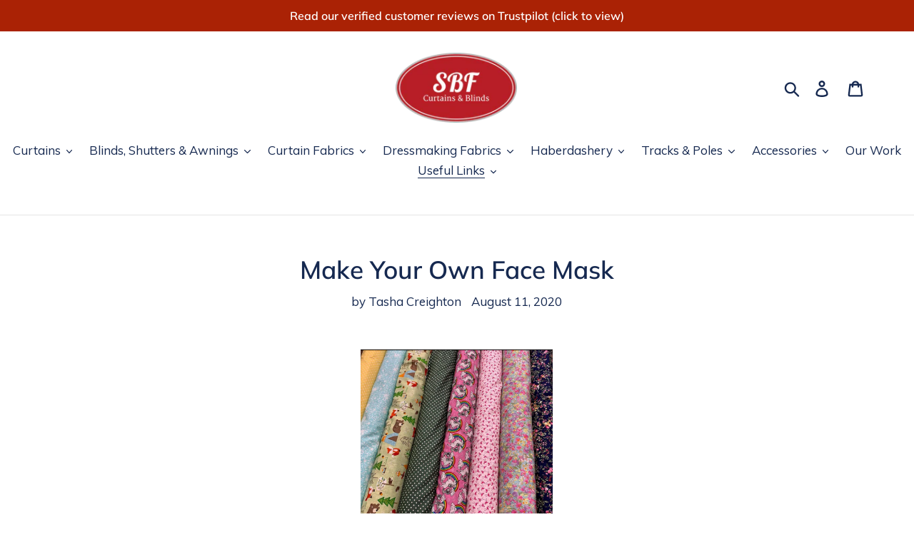

--- FILE ---
content_type: text/html; charset=utf-8
request_url: https://www.stevebanefabrics.com/blogs/news/make-your-own-face-mask
body_size: 32150
content:
<!doctype html>
<html class="no-js" lang="en">
<head>
<meta name="smart-seo-integrated" content="true" /><title>Make Your Own Face Mask</title>
<meta name="description" content="Its crazy to think 6 months ago, the idea of us living in a world where wearing face coverings was mandatory was absurd! Fast forward to today and it&#39;s now the new normal. Fabric face coverings are a fantastic option as they are much better for the environment than the disposable ones, plus you can be as creative as yo" />
<meta name="smartseo-keyword" content="" />
<meta name="smartseo-timestamp" content="0" />
<title>Make Your Own Face Mask  Tasha Creighton Its crazy to think 6 month...</title>

 
                
                
<meta name="description" content="Its crazy to think 6 months ago, the idea of us living in a world where wearing face coverings was mandatory was absurd! Fast forward to today and it&#39;s now the new normal. Fabric face covering...">


 
                
  <!-- TrustBox script -->
<script type="text/javascript" src="//widget.trustpilot.com/bootstrap/v5/tp.widget.bootstrap.min.js" async></script>
<!-- End TrustBox script -->
  <meta charset="utf-8">
  <meta http-equiv="X-UA-Compatible" content="IE=edge,chrome=1">
  <meta name="viewport" content="width=device-width,initial-scale=1">
  <meta name="theme-color" content="#da2f0c">
  <link rel="canonical" href="https://www.stevebanefabrics.com/blogs/news/make-your-own-face-mask"><link rel="shortcut icon" href="//www.stevebanefabrics.com/cdn/shop/files/400dpiLogoCropped_dbc69ff4-1a77-4d85-a73d-adaa37417d03_32x32.png?v=1614326978" type="image/png"><!-- /snippets/social-meta-tags.liquid -->




<meta property="og:site_name" content="Steve Bane Fabrics">
<meta property="og:url" content="https://www.stevebanefabrics.com/blogs/news/make-your-own-face-mask">
<meta property="og:title" content="Make Your Own Face Mask">
<meta property="og:type" content="article">
<meta property="og:description" content="
Its crazy to think 6 months ago, the idea of us living in a world where wearing face coverings was mandatory was absurd! Fast forward to today and it's now the new normal.
Fabric face coverings are a fantastic option as they are much better for the environment than the disposable ones, plus you can be as creative as you like! If you are new to sewing like me, making your own face covering is a great way to gain confidence with the added bonus of being able to now understand some of the sewing terminology which previously baffled me. 
The most important thing to remember when creating a face covering is that it should cover your nose and mouth. This is a very basic step by step method taken from the Gov website. There are lots of variations including pleated masks, masks with filter pockets and masks with nose wires for a more snug fit but this is the method I found the easiest to follow as a beginner. 
 
Things you will need:
1.) Your choice of fabric (100% cotton fabric such as a cotton poplin is a great option as it is breathable) 
Cotton Poplin Collection (Click here to view)
2.) Elastic (6mm/1/4” elastic or hat elastic is a comfortable option)
1/4'' Elastic (Click here to view)
3.) Scissors (the sharper the better)
Dressmaking Scissors (Click here to view)
4.) Needle and thread (if you have a sewing machine, you may wish to use this instead as it will make the mask more durable)
Hand/Machine Needles (Click here to view)

The steps to making a Face Mask
1. Firstly, cut your fabric into two 25cm x 25cm squares. Two layers of fabric is currently recommended by the government and there are so many brilliant prints to choose from on our website

2. Place one piece of fabric on top of the other, making sure the face sides of the fabric is facing outward
3. Fold the top and bottom edge inwards by 0.75cm and sew along the edge of the fold to hold in place. Fold the left and right side inwards by 1.5cm and stitch down, leaving enough space to thread the elastic through
4. Thread the elastic through the two wider sides of the fabric. You can use a large needle to thread the elastic through
5. Tie the elastic to create the ear loops, making it tighter or looser for your individual comfort. Make sure the knots are situated in the hem so they are not visible
6. Finally, stitch the elastic so it stays in place and does not slide. 

And there you have it, your completed face mask. Simply wear, wash and repeat. 
Happy sewing. 
 
 
Credit UK Gov Website - https://www.gov.uk/government/publications/how-to-wear-and-make-a-cloth-face-covering/how-to-wear-and-make-a-cloth-face-covering">

<meta property="og:image" content="http://www.stevebanefabrics.com/cdn/shop/articles/IMG_7141_1200x1200.jpg?v=1597172374">
<meta property="og:image:secure_url" content="https://www.stevebanefabrics.com/cdn/shop/articles/IMG_7141_1200x1200.jpg?v=1597172374">


  <meta name="twitter:site" content="@stevebanefabric?lang=en">

<meta name="twitter:card" content="summary_large_image">
<meta name="twitter:title" content="Make Your Own Face Mask">
<meta name="twitter:description" content="
Its crazy to think 6 months ago, the idea of us living in a world where wearing face coverings was mandatory was absurd! Fast forward to today and it's now the new normal.
Fabric face coverings are a fantastic option as they are much better for the environment than the disposable ones, plus you can be as creative as you like! If you are new to sewing like me, making your own face covering is a great way to gain confidence with the added bonus of being able to now understand some of the sewing terminology which previously baffled me. 
The most important thing to remember when creating a face covering is that it should cover your nose and mouth. This is a very basic step by step method taken from the Gov website. There are lots of variations including pleated masks, masks with filter pockets and masks with nose wires for a more snug fit but this is the method I found the easiest to follow as a beginner. 
 
Things you will need:
1.) Your choice of fabric (100% cotton fabric such as a cotton poplin is a great option as it is breathable) 
Cotton Poplin Collection (Click here to view)
2.) Elastic (6mm/1/4” elastic or hat elastic is a comfortable option)
1/4'' Elastic (Click here to view)
3.) Scissors (the sharper the better)
Dressmaking Scissors (Click here to view)
4.) Needle and thread (if you have a sewing machine, you may wish to use this instead as it will make the mask more durable)
Hand/Machine Needles (Click here to view)

The steps to making a Face Mask
1. Firstly, cut your fabric into two 25cm x 25cm squares. Two layers of fabric is currently recommended by the government and there are so many brilliant prints to choose from on our website

2. Place one piece of fabric on top of the other, making sure the face sides of the fabric is facing outward
3. Fold the top and bottom edge inwards by 0.75cm and sew along the edge of the fold to hold in place. Fold the left and right side inwards by 1.5cm and stitch down, leaving enough space to thread the elastic through
4. Thread the elastic through the two wider sides of the fabric. You can use a large needle to thread the elastic through
5. Tie the elastic to create the ear loops, making it tighter or looser for your individual comfort. Make sure the knots are situated in the hem so they are not visible
6. Finally, stitch the elastic so it stays in place and does not slide. 

And there you have it, your completed face mask. Simply wear, wash and repeat. 
Happy sewing. 
 
 
Credit UK Gov Website - https://www.gov.uk/government/publications/how-to-wear-and-make-a-cloth-face-covering/how-to-wear-and-make-a-cloth-face-covering">


  <link href="//www.stevebanefabrics.com/cdn/shop/t/14/assets/theme.scss.css?v=72510438069720409381762281213" rel="stylesheet" type="text/css" media="all" />

  <script>
    var theme = {
      breakpoints: {
        medium: 750,
        large: 990,
        widescreen: 1400
      },
      strings: {
        addToCart: "Add to cart",
        soldOut: "Sold out",
        unavailable: "Unavailable",
        regularPrice: "Regular price",
        salePrice: "Sale price",
        sale: "Sale",
        showMore: "Show More",
        showLess: "Show Less",
        addressError: "Error looking up that address",
        addressNoResults: "No results for that address",
        addressQueryLimit: "You have exceeded the Google API usage limit. Consider upgrading to a \u003ca href=\"https:\/\/developers.google.com\/maps\/premium\/usage-limits\"\u003ePremium Plan\u003c\/a\u003e.",
        authError: "There was a problem authenticating your Google Maps account.",
        newWindow: "Opens in a new window.",
        external: "Opens external website.",
        newWindowExternal: "Opens external website in a new window.",
        removeLabel: "Remove [product]",
        update: "Update",
        quantity: "Quantity",
        discountedTotal: "Discounted total",
        regularTotal: "Regular total",
        priceColumn: "See Price column for discount details.",
        quantityMinimumMessage: "Quantity must be 1 or more",
        cartError: "There was an error while updating your cart. Please try again.",
        removedItemMessage: "Removed \u003cspan class=\"cart__removed-product-details\"\u003e([quantity]) [link]\u003c\/span\u003e from your cart.",
        unitPrice: "Unit price",
        unitPriceSeparator: "per",
        oneCartCount: "1 item",
        otherCartCount: "[count] items",
        quantityLabel: "Quantity: [count]"
      },
      moneyFormat: "£{{amount}}",
      moneyFormatWithCurrency: "£{{amount}} GBP"
    }

    document.documentElement.className = document.documentElement.className.replace('no-js', 'js');
  </script><script src="//www.stevebanefabrics.com/cdn/shop/t/14/assets/lazysizes.js?v=94224023136283657951665161126" async="async"></script>
  <script src="//www.stevebanefabrics.com/cdn/shop/t/14/assets/vendor.js?v=12001839194546984181665161126" defer="defer"></script>
  <script src="//www.stevebanefabrics.com/cdn/shop/t/14/assets/theme.js?v=142573735552868232921665161126" defer="defer"></script>

  <script>window.performance && window.performance.mark && window.performance.mark('shopify.content_for_header.start');</script><meta name="google-site-verification" content="NdpNEYvxu_4QOCOcs0x56Y_cJjr-0zH__YvV3UcNFYc">
<meta id="shopify-digital-wallet" name="shopify-digital-wallet" content="/17189151/digital_wallets/dialog">
<meta name="shopify-checkout-api-token" content="6d0fa0a04342ff07b842e9d14cf8b605">
<link rel="alternate" type="application/atom+xml" title="Feed" href="/blogs/news.atom" />
<script async="async" src="/checkouts/internal/preloads.js?locale=en-GB"></script>
<link rel="preconnect" href="https://shop.app" crossorigin="anonymous">
<script async="async" src="https://shop.app/checkouts/internal/preloads.js?locale=en-GB&shop_id=17189151" crossorigin="anonymous"></script>
<script id="apple-pay-shop-capabilities" type="application/json">{"shopId":17189151,"countryCode":"GB","currencyCode":"GBP","merchantCapabilities":["supports3DS"],"merchantId":"gid:\/\/shopify\/Shop\/17189151","merchantName":"Steve Bane Fabrics","requiredBillingContactFields":["postalAddress","email","phone"],"requiredShippingContactFields":["postalAddress","email","phone"],"shippingType":"shipping","supportedNetworks":["visa","maestro","masterCard","discover","elo"],"total":{"type":"pending","label":"Steve Bane Fabrics","amount":"1.00"},"shopifyPaymentsEnabled":true,"supportsSubscriptions":true}</script>
<script id="shopify-features" type="application/json">{"accessToken":"6d0fa0a04342ff07b842e9d14cf8b605","betas":["rich-media-storefront-analytics"],"domain":"www.stevebanefabrics.com","predictiveSearch":true,"shopId":17189151,"locale":"en"}</script>
<script>var Shopify = Shopify || {};
Shopify.shop = "steve-bane-fabrics.myshopify.com";
Shopify.locale = "en";
Shopify.currency = {"active":"GBP","rate":"1.0"};
Shopify.country = "GB";
Shopify.theme = {"name":"[FQA]-Debut-updated","id":135968686313,"schema_name":"Debut","schema_version":"14.3.1","theme_store_id":null,"role":"main"};
Shopify.theme.handle = "null";
Shopify.theme.style = {"id":null,"handle":null};
Shopify.cdnHost = "www.stevebanefabrics.com/cdn";
Shopify.routes = Shopify.routes || {};
Shopify.routes.root = "/";</script>
<script type="module">!function(o){(o.Shopify=o.Shopify||{}).modules=!0}(window);</script>
<script>!function(o){function n(){var o=[];function n(){o.push(Array.prototype.slice.apply(arguments))}return n.q=o,n}var t=o.Shopify=o.Shopify||{};t.loadFeatures=n(),t.autoloadFeatures=n()}(window);</script>
<script>
  window.ShopifyPay = window.ShopifyPay || {};
  window.ShopifyPay.apiHost = "shop.app\/pay";
  window.ShopifyPay.redirectState = null;
</script>
<script id="shop-js-analytics" type="application/json">{"pageType":"article"}</script>
<script defer="defer" async type="module" src="//www.stevebanefabrics.com/cdn/shopifycloud/shop-js/modules/v2/client.init-shop-cart-sync_BdyHc3Nr.en.esm.js"></script>
<script defer="defer" async type="module" src="//www.stevebanefabrics.com/cdn/shopifycloud/shop-js/modules/v2/chunk.common_Daul8nwZ.esm.js"></script>
<script type="module">
  await import("//www.stevebanefabrics.com/cdn/shopifycloud/shop-js/modules/v2/client.init-shop-cart-sync_BdyHc3Nr.en.esm.js");
await import("//www.stevebanefabrics.com/cdn/shopifycloud/shop-js/modules/v2/chunk.common_Daul8nwZ.esm.js");

  window.Shopify.SignInWithShop?.initShopCartSync?.({"fedCMEnabled":true,"windoidEnabled":true});

</script>
<script>
  window.Shopify = window.Shopify || {};
  if (!window.Shopify.featureAssets) window.Shopify.featureAssets = {};
  window.Shopify.featureAssets['shop-js'] = {"shop-cart-sync":["modules/v2/client.shop-cart-sync_QYOiDySF.en.esm.js","modules/v2/chunk.common_Daul8nwZ.esm.js"],"init-fed-cm":["modules/v2/client.init-fed-cm_DchLp9rc.en.esm.js","modules/v2/chunk.common_Daul8nwZ.esm.js"],"shop-button":["modules/v2/client.shop-button_OV7bAJc5.en.esm.js","modules/v2/chunk.common_Daul8nwZ.esm.js"],"init-windoid":["modules/v2/client.init-windoid_DwxFKQ8e.en.esm.js","modules/v2/chunk.common_Daul8nwZ.esm.js"],"shop-cash-offers":["modules/v2/client.shop-cash-offers_DWtL6Bq3.en.esm.js","modules/v2/chunk.common_Daul8nwZ.esm.js","modules/v2/chunk.modal_CQq8HTM6.esm.js"],"shop-toast-manager":["modules/v2/client.shop-toast-manager_CX9r1SjA.en.esm.js","modules/v2/chunk.common_Daul8nwZ.esm.js"],"init-shop-email-lookup-coordinator":["modules/v2/client.init-shop-email-lookup-coordinator_UhKnw74l.en.esm.js","modules/v2/chunk.common_Daul8nwZ.esm.js"],"pay-button":["modules/v2/client.pay-button_DzxNnLDY.en.esm.js","modules/v2/chunk.common_Daul8nwZ.esm.js"],"avatar":["modules/v2/client.avatar_BTnouDA3.en.esm.js"],"init-shop-cart-sync":["modules/v2/client.init-shop-cart-sync_BdyHc3Nr.en.esm.js","modules/v2/chunk.common_Daul8nwZ.esm.js"],"shop-login-button":["modules/v2/client.shop-login-button_D8B466_1.en.esm.js","modules/v2/chunk.common_Daul8nwZ.esm.js","modules/v2/chunk.modal_CQq8HTM6.esm.js"],"init-customer-accounts-sign-up":["modules/v2/client.init-customer-accounts-sign-up_C8fpPm4i.en.esm.js","modules/v2/client.shop-login-button_D8B466_1.en.esm.js","modules/v2/chunk.common_Daul8nwZ.esm.js","modules/v2/chunk.modal_CQq8HTM6.esm.js"],"init-shop-for-new-customer-accounts":["modules/v2/client.init-shop-for-new-customer-accounts_CVTO0Ztu.en.esm.js","modules/v2/client.shop-login-button_D8B466_1.en.esm.js","modules/v2/chunk.common_Daul8nwZ.esm.js","modules/v2/chunk.modal_CQq8HTM6.esm.js"],"init-customer-accounts":["modules/v2/client.init-customer-accounts_dRgKMfrE.en.esm.js","modules/v2/client.shop-login-button_D8B466_1.en.esm.js","modules/v2/chunk.common_Daul8nwZ.esm.js","modules/v2/chunk.modal_CQq8HTM6.esm.js"],"shop-follow-button":["modules/v2/client.shop-follow-button_CkZpjEct.en.esm.js","modules/v2/chunk.common_Daul8nwZ.esm.js","modules/v2/chunk.modal_CQq8HTM6.esm.js"],"lead-capture":["modules/v2/client.lead-capture_BntHBhfp.en.esm.js","modules/v2/chunk.common_Daul8nwZ.esm.js","modules/v2/chunk.modal_CQq8HTM6.esm.js"],"checkout-modal":["modules/v2/client.checkout-modal_CfxcYbTm.en.esm.js","modules/v2/chunk.common_Daul8nwZ.esm.js","modules/v2/chunk.modal_CQq8HTM6.esm.js"],"shop-login":["modules/v2/client.shop-login_Da4GZ2H6.en.esm.js","modules/v2/chunk.common_Daul8nwZ.esm.js","modules/v2/chunk.modal_CQq8HTM6.esm.js"],"payment-terms":["modules/v2/client.payment-terms_MV4M3zvL.en.esm.js","modules/v2/chunk.common_Daul8nwZ.esm.js","modules/v2/chunk.modal_CQq8HTM6.esm.js"]};
</script>
<script>(function() {
  var isLoaded = false;
  function asyncLoad() {
    if (isLoaded) return;
    isLoaded = true;
    var urls = ["\/\/cdn.secomapp.com\/promotionpopup\/cdn\/allshops\/steve-bane-fabrics\/1620077370.js?shop=steve-bane-fabrics.myshopify.com","https:\/\/cdn.hextom.com\/js\/freeshippingbar.js?shop=steve-bane-fabrics.myshopify.com"];
    for (var i = 0; i < urls.length; i++) {
      var s = document.createElement('script');
      s.type = 'text/javascript';
      s.async = true;
      s.src = urls[i];
      var x = document.getElementsByTagName('script')[0];
      x.parentNode.insertBefore(s, x);
    }
  };
  if(window.attachEvent) {
    window.attachEvent('onload', asyncLoad);
  } else {
    window.addEventListener('load', asyncLoad, false);
  }
})();</script>
<script id="__st">var __st={"a":17189151,"offset":0,"reqid":"0c6c0e92-c7f8-46ff-9db5-54dc25c359fa-1768954938","pageurl":"www.stevebanefabrics.com\/blogs\/news\/make-your-own-face-mask","s":"articles-391632552095","u":"ee5f3abcc9da","p":"article","rtyp":"article","rid":391632552095};</script>
<script>window.ShopifyPaypalV4VisibilityTracking = true;</script>
<script id="captcha-bootstrap">!function(){'use strict';const t='contact',e='account',n='new_comment',o=[[t,t],['blogs',n],['comments',n],[t,'customer']],c=[[e,'customer_login'],[e,'guest_login'],[e,'recover_customer_password'],[e,'create_customer']],r=t=>t.map((([t,e])=>`form[action*='/${t}']:not([data-nocaptcha='true']) input[name='form_type'][value='${e}']`)).join(','),a=t=>()=>t?[...document.querySelectorAll(t)].map((t=>t.form)):[];function s(){const t=[...o],e=r(t);return a(e)}const i='password',u='form_key',d=['recaptcha-v3-token','g-recaptcha-response','h-captcha-response',i],f=()=>{try{return window.sessionStorage}catch{return}},m='__shopify_v',_=t=>t.elements[u];function p(t,e,n=!1){try{const o=window.sessionStorage,c=JSON.parse(o.getItem(e)),{data:r}=function(t){const{data:e,action:n}=t;return t[m]||n?{data:e,action:n}:{data:t,action:n}}(c);for(const[e,n]of Object.entries(r))t.elements[e]&&(t.elements[e].value=n);n&&o.removeItem(e)}catch(o){console.error('form repopulation failed',{error:o})}}const l='form_type',E='cptcha';function T(t){t.dataset[E]=!0}const w=window,h=w.document,L='Shopify',v='ce_forms',y='captcha';let A=!1;((t,e)=>{const n=(g='f06e6c50-85a8-45c8-87d0-21a2b65856fe',I='https://cdn.shopify.com/shopifycloud/storefront-forms-hcaptcha/ce_storefront_forms_captcha_hcaptcha.v1.5.2.iife.js',D={infoText:'Protected by hCaptcha',privacyText:'Privacy',termsText:'Terms'},(t,e,n)=>{const o=w[L][v],c=o.bindForm;if(c)return c(t,g,e,D).then(n);var r;o.q.push([[t,g,e,D],n]),r=I,A||(h.body.append(Object.assign(h.createElement('script'),{id:'captcha-provider',async:!0,src:r})),A=!0)});var g,I,D;w[L]=w[L]||{},w[L][v]=w[L][v]||{},w[L][v].q=[],w[L][y]=w[L][y]||{},w[L][y].protect=function(t,e){n(t,void 0,e),T(t)},Object.freeze(w[L][y]),function(t,e,n,w,h,L){const[v,y,A,g]=function(t,e,n){const i=e?o:[],u=t?c:[],d=[...i,...u],f=r(d),m=r(i),_=r(d.filter((([t,e])=>n.includes(e))));return[a(f),a(m),a(_),s()]}(w,h,L),I=t=>{const e=t.target;return e instanceof HTMLFormElement?e:e&&e.form},D=t=>v().includes(t);t.addEventListener('submit',(t=>{const e=I(t);if(!e)return;const n=D(e)&&!e.dataset.hcaptchaBound&&!e.dataset.recaptchaBound,o=_(e),c=g().includes(e)&&(!o||!o.value);(n||c)&&t.preventDefault(),c&&!n&&(function(t){try{if(!f())return;!function(t){const e=f();if(!e)return;const n=_(t);if(!n)return;const o=n.value;o&&e.removeItem(o)}(t);const e=Array.from(Array(32),(()=>Math.random().toString(36)[2])).join('');!function(t,e){_(t)||t.append(Object.assign(document.createElement('input'),{type:'hidden',name:u})),t.elements[u].value=e}(t,e),function(t,e){const n=f();if(!n)return;const o=[...t.querySelectorAll(`input[type='${i}']`)].map((({name:t})=>t)),c=[...d,...o],r={};for(const[a,s]of new FormData(t).entries())c.includes(a)||(r[a]=s);n.setItem(e,JSON.stringify({[m]:1,action:t.action,data:r}))}(t,e)}catch(e){console.error('failed to persist form',e)}}(e),e.submit())}));const S=(t,e)=>{t&&!t.dataset[E]&&(n(t,e.some((e=>e===t))),T(t))};for(const o of['focusin','change'])t.addEventListener(o,(t=>{const e=I(t);D(e)&&S(e,y())}));const B=e.get('form_key'),M=e.get(l),P=B&&M;t.addEventListener('DOMContentLoaded',(()=>{const t=y();if(P)for(const e of t)e.elements[l].value===M&&p(e,B);[...new Set([...A(),...v().filter((t=>'true'===t.dataset.shopifyCaptcha))])].forEach((e=>S(e,t)))}))}(h,new URLSearchParams(w.location.search),n,t,e,['guest_login'])})(!0,!0)}();</script>
<script integrity="sha256-4kQ18oKyAcykRKYeNunJcIwy7WH5gtpwJnB7kiuLZ1E=" data-source-attribution="shopify.loadfeatures" defer="defer" src="//www.stevebanefabrics.com/cdn/shopifycloud/storefront/assets/storefront/load_feature-a0a9edcb.js" crossorigin="anonymous"></script>
<script crossorigin="anonymous" defer="defer" src="//www.stevebanefabrics.com/cdn/shopifycloud/storefront/assets/shopify_pay/storefront-65b4c6d7.js?v=20250812"></script>
<script data-source-attribution="shopify.dynamic_checkout.dynamic.init">var Shopify=Shopify||{};Shopify.PaymentButton=Shopify.PaymentButton||{isStorefrontPortableWallets:!0,init:function(){window.Shopify.PaymentButton.init=function(){};var t=document.createElement("script");t.src="https://www.stevebanefabrics.com/cdn/shopifycloud/portable-wallets/latest/portable-wallets.en.js",t.type="module",document.head.appendChild(t)}};
</script>
<script data-source-attribution="shopify.dynamic_checkout.buyer_consent">
  function portableWalletsHideBuyerConsent(e){var t=document.getElementById("shopify-buyer-consent"),n=document.getElementById("shopify-subscription-policy-button");t&&n&&(t.classList.add("hidden"),t.setAttribute("aria-hidden","true"),n.removeEventListener("click",e))}function portableWalletsShowBuyerConsent(e){var t=document.getElementById("shopify-buyer-consent"),n=document.getElementById("shopify-subscription-policy-button");t&&n&&(t.classList.remove("hidden"),t.removeAttribute("aria-hidden"),n.addEventListener("click",e))}window.Shopify?.PaymentButton&&(window.Shopify.PaymentButton.hideBuyerConsent=portableWalletsHideBuyerConsent,window.Shopify.PaymentButton.showBuyerConsent=portableWalletsShowBuyerConsent);
</script>
<script data-source-attribution="shopify.dynamic_checkout.cart.bootstrap">document.addEventListener("DOMContentLoaded",(function(){function t(){return document.querySelector("shopify-accelerated-checkout-cart, shopify-accelerated-checkout")}if(t())Shopify.PaymentButton.init();else{new MutationObserver((function(e,n){t()&&(Shopify.PaymentButton.init(),n.disconnect())})).observe(document.body,{childList:!0,subtree:!0})}}));
</script>
<link id="shopify-accelerated-checkout-styles" rel="stylesheet" media="screen" href="https://www.stevebanefabrics.com/cdn/shopifycloud/portable-wallets/latest/accelerated-checkout-backwards-compat.css" crossorigin="anonymous">
<style id="shopify-accelerated-checkout-cart">
        #shopify-buyer-consent {
  margin-top: 1em;
  display: inline-block;
  width: 100%;
}

#shopify-buyer-consent.hidden {
  display: none;
}

#shopify-subscription-policy-button {
  background: none;
  border: none;
  padding: 0;
  text-decoration: underline;
  font-size: inherit;
  cursor: pointer;
}

#shopify-subscription-policy-button::before {
  box-shadow: none;
}

      </style>

<script>window.performance && window.performance.mark && window.performance.mark('shopify.content_for_header.end');</script>




<script>
  var fqa = {"product":{"Net Curtains":{"unit":"m","multiplier":10,"multi":10,"divider":0.1,"minimum":5,"min":5,"property":"Cut Length","unit_per_short":"\/m","unit_per_long":"per meter","unit_name":"meter","strings":{"unit_singular":"Meter","unit_plural":"Meters","separator_less_then_one":" of a ","separator_more_then_one":" Continuous "}},"PVC":{"unit":"m","multiplier":10,"multi":10,"divider":0.1,"minimum":5,"min":5,"property":"Cut Length","unit_per_short":"\/m","unit_per_long":"per meter","unit_name":"meter","strings":{"unit_singular":"Meter","unit_plural":"Meters","separator_less_then_one":" of a ","separator_more_then_one":" Continuous "}},"Dress Fabric":{"unit":"m","multiplier":10,"multi":10,"divider":0.1,"minimum":5,"min":5,"property":"Cut Length","unit_per_short":"\/m","unit_per_long":"per meter","unit_name":"meter","strings":{"unit_singular":"Meter","unit_plural":"Meters","separator_less_then_one":" of a ","separator_more_then_one":" Continuous "}},"Curtain Fabric":{"unit":"m","multiplier":10,"multi":10,"divider":0.1,"minimum":5,"min":5,"property":"Cut Length","unit_per_short":"\/m","unit_per_long":"per meter","unit_name":"meter","strings":{"unit_singular":"Meter","unit_plural":"Meters","separator_less_then_one":" of a ","separator_more_then_one":" Continuous "}},"Workroom Roll Items":{"unit":"m","multiplier":10,"multi":10,"divider":0.1,"minimum":5,"min":5,"property":"Cut Length","unit_per_short":"\/m","unit_per_long":"per meter","unit_name":"meter","strings":{"unit_singular":"Meter","unit_plural":"Meters","separator_less_then_one":" of a ","separator_more_then_one":" Continuous "}}},"strings":{"separator_less_then_one":" of a ","separator_more_then_one":" Continuous ","unit_singular":"Meter","unit_plural":"Meters"}};
  var cartJson = {"note":null,"attributes":{},"original_total_price":0,"total_price":0,"total_discount":0,"total_weight":0.0,"item_count":0,"items":[],"requires_shipping":false,"currency":"GBP","items_subtotal_price":0,"cart_level_discount_applications":[],"checkout_charge_amount":0};
  var themeName = "Debut";
</script>


<!-- <script src="https://cdn.fabricshop.app/v2.1.0/FabricShop.js?shop=steve-bane-fabrics.myshopify.com" crossorigin="anonymous" defer></script> -->
<script src="https://fractional-quantity-app.s3.ca-central-1.amazonaws.com/v2.1.0/FabricShop.js" crossorigin="anonymous" defer></script>




<style>

/* Button Childern CSS to fix events */
[data-fsa-add-to-cart] > *,
button[name=checkout] > *,
input[name=checkout] > *,
button[name=update] > *,
input[name=update]  > * {
  pointer-events: none;
}

button[data-fsa-minus-cart],
button[data-fsa-plus-cart],
button[data-fsa-minus],
button[data-fsa-plus] {
  box-sizing: inherit;
  border-width: 0;
  border-style: solid;
  border-color: #e2e8f0;
  font-family: inherit;
  margin: 0;
  overflow: visible;
  text-transform: none;
  -webkit-appearance: button;
  background: transparent;
  cursor: pointer;
  line-height: inherit;
  background-color: #e2e8f0;
  font-weight: 700;
  padding-top: 0.25rem;
  padding-bottom: 0.25rem;
  padding-left: 0.75rem;
  padding-right: 0.75rem;
  color: #2d3748;
  font-size: 1.125rem;
}

button[data-fsa-plus-cart],
button[data-fsa-plus] {
  border-top-right-radius: 0.25rem;
  border-bottom-right-radius: 0.25rem;
}

button[data-fsa-minus-cart],
button[data-fsa-minus] {
  border-top-left-radius: 0.25rem;
  border-bottom-left-radius: 0.25rem;
}

button[data-fsa-minus-cart]:not([disabled]):hover,
button[data-fsa-plus-cart]:not([disabled]):hover,
button[data-fsa-minus]:not([disabled]):hover,
button[data-fsa-plus]:not([disabled]):hover {
  background-color: #cbd5e0;
}

button[data-fsa-minus-cart]:focus,
button[data-fsa-plus-cart]:focus,
button[data-fsa-minus]:focus,
button[data-fsa-plus]:focus {
  outline: 1px dotted;
  outline: 5px auto -webkit-focus-ring-color;
}

button[data-fsa-minus-cart]:disabled,
button[data-fsa-plus-cart]:disabled,
button[data-fsa-minus]:disabled,
button[data-fsa-plus]:disabled {
  cursor: not-allowed;
}

input[data-fsa-input-cart],
input[data-fsa-input] {
  box-sizing: inherit;
  border-width: 0;
  border-style: solid;
  border-color: #e2e8f0;
  font-family: inherit;
  font-size: 16px;
  margin: 0;
  overflow: visible;
  padding: 0;
  line-height: inherit;
  color: #333;
  text-align: center;
  width: 3rem;
}

div[data-fsa-container-cart],
div[data-fsa-container-product] {
  font-family: -apple-system, BlinkMacSystemFont, "Segoe UI", Roboto,
    "Helvetica Neue", Arial, "Noto Sans", sans-serif, "Apple Color Emoji",
    "Segoe UI Emoji", "Segoe UI Symbol", "Noto Color Emoji";
  line-height: 1.5;
  box-sizing: inherit;
  border-width: 0;
  border-style: solid;
  border-color: #e2e8f0;
  display: inline-flex;
}

/* Additional styles */
input[data-fsa-input-cart],
input[data-fsa-input] {
  display: inline-block;
  background-color: white;
  border-radius: 0;
  min-height: 0;
}

/* Custom CSS */


/* Units */


[data-fsa-unit-long-type="Net Curtains"]:after {
  content: "per meter";
}

[data-fsa-unit-short-type="Net Curtains"]:after {
  content: "/m";
}


[data-fsa-unit-long-type="PVC"]:after {
  content: "per meter";
}

[data-fsa-unit-short-type="PVC"]:after {
  content: "/m";
}


[data-fsa-unit-long-type="Dress Fabric"]:after {
  content: "per meter";
}

[data-fsa-unit-short-type="Dress Fabric"]:after {
  content: "/m";
}


[data-fsa-unit-long-type="Curtain Fabric"]:after {
  content: "per meter";
}

[data-fsa-unit-short-type="Curtain Fabric"]:after {
  content: "/m";
}


[data-fsa-unit-long-type="Workroom Roll Items"]:after {
  content: "per meter";
}

[data-fsa-unit-short-type="Workroom Roll Items"]:after {
  content: "/m";
}

</style>




<link rel="dns-prefetch" href="https://cdn.secomapp.com/">
<link rel="dns-prefetch" href="https://ajax.googleapis.com/">
<link rel="dns-prefetch" href="https://cdnjs.cloudflare.com/">
<link rel="preload" as="stylesheet" href="//www.stevebanefabrics.com/cdn/shop/t/14/assets/sca-pp.css?v=178374312540912810101665161126">

<link rel="stylesheet" href="//www.stevebanefabrics.com/cdn/shop/t/14/assets/sca-pp.css?v=178374312540912810101665161126">
 <script>
  
    SCAPPLive = {};
  
  SCAPPShop = {};
    
  </script> 
<link href="https://monorail-edge.shopifysvc.com" rel="dns-prefetch">
<script>(function(){if ("sendBeacon" in navigator && "performance" in window) {try {var session_token_from_headers = performance.getEntriesByType('navigation')[0].serverTiming.find(x => x.name == '_s').description;} catch {var session_token_from_headers = undefined;}var session_cookie_matches = document.cookie.match(/_shopify_s=([^;]*)/);var session_token_from_cookie = session_cookie_matches && session_cookie_matches.length === 2 ? session_cookie_matches[1] : "";var session_token = session_token_from_headers || session_token_from_cookie || "";function handle_abandonment_event(e) {var entries = performance.getEntries().filter(function(entry) {return /monorail-edge.shopifysvc.com/.test(entry.name);});if (!window.abandonment_tracked && entries.length === 0) {window.abandonment_tracked = true;var currentMs = Date.now();var navigation_start = performance.timing.navigationStart;var payload = {shop_id: 17189151,url: window.location.href,navigation_start,duration: currentMs - navigation_start,session_token,page_type: "article"};window.navigator.sendBeacon("https://monorail-edge.shopifysvc.com/v1/produce", JSON.stringify({schema_id: "online_store_buyer_site_abandonment/1.1",payload: payload,metadata: {event_created_at_ms: currentMs,event_sent_at_ms: currentMs}}));}}window.addEventListener('pagehide', handle_abandonment_event);}}());</script>
<script id="web-pixels-manager-setup">(function e(e,d,r,n,o){if(void 0===o&&(o={}),!Boolean(null===(a=null===(i=window.Shopify)||void 0===i?void 0:i.analytics)||void 0===a?void 0:a.replayQueue)){var i,a;window.Shopify=window.Shopify||{};var t=window.Shopify;t.analytics=t.analytics||{};var s=t.analytics;s.replayQueue=[],s.publish=function(e,d,r){return s.replayQueue.push([e,d,r]),!0};try{self.performance.mark("wpm:start")}catch(e){}var l=function(){var e={modern:/Edge?\/(1{2}[4-9]|1[2-9]\d|[2-9]\d{2}|\d{4,})\.\d+(\.\d+|)|Firefox\/(1{2}[4-9]|1[2-9]\d|[2-9]\d{2}|\d{4,})\.\d+(\.\d+|)|Chrom(ium|e)\/(9{2}|\d{3,})\.\d+(\.\d+|)|(Maci|X1{2}).+ Version\/(15\.\d+|(1[6-9]|[2-9]\d|\d{3,})\.\d+)([,.]\d+|)( \(\w+\)|)( Mobile\/\w+|) Safari\/|Chrome.+OPR\/(9{2}|\d{3,})\.\d+\.\d+|(CPU[ +]OS|iPhone[ +]OS|CPU[ +]iPhone|CPU IPhone OS|CPU iPad OS)[ +]+(15[._]\d+|(1[6-9]|[2-9]\d|\d{3,})[._]\d+)([._]\d+|)|Android:?[ /-](13[3-9]|1[4-9]\d|[2-9]\d{2}|\d{4,})(\.\d+|)(\.\d+|)|Android.+Firefox\/(13[5-9]|1[4-9]\d|[2-9]\d{2}|\d{4,})\.\d+(\.\d+|)|Android.+Chrom(ium|e)\/(13[3-9]|1[4-9]\d|[2-9]\d{2}|\d{4,})\.\d+(\.\d+|)|SamsungBrowser\/([2-9]\d|\d{3,})\.\d+/,legacy:/Edge?\/(1[6-9]|[2-9]\d|\d{3,})\.\d+(\.\d+|)|Firefox\/(5[4-9]|[6-9]\d|\d{3,})\.\d+(\.\d+|)|Chrom(ium|e)\/(5[1-9]|[6-9]\d|\d{3,})\.\d+(\.\d+|)([\d.]+$|.*Safari\/(?![\d.]+ Edge\/[\d.]+$))|(Maci|X1{2}).+ Version\/(10\.\d+|(1[1-9]|[2-9]\d|\d{3,})\.\d+)([,.]\d+|)( \(\w+\)|)( Mobile\/\w+|) Safari\/|Chrome.+OPR\/(3[89]|[4-9]\d|\d{3,})\.\d+\.\d+|(CPU[ +]OS|iPhone[ +]OS|CPU[ +]iPhone|CPU IPhone OS|CPU iPad OS)[ +]+(10[._]\d+|(1[1-9]|[2-9]\d|\d{3,})[._]\d+)([._]\d+|)|Android:?[ /-](13[3-9]|1[4-9]\d|[2-9]\d{2}|\d{4,})(\.\d+|)(\.\d+|)|Mobile Safari.+OPR\/([89]\d|\d{3,})\.\d+\.\d+|Android.+Firefox\/(13[5-9]|1[4-9]\d|[2-9]\d{2}|\d{4,})\.\d+(\.\d+|)|Android.+Chrom(ium|e)\/(13[3-9]|1[4-9]\d|[2-9]\d{2}|\d{4,})\.\d+(\.\d+|)|Android.+(UC? ?Browser|UCWEB|U3)[ /]?(15\.([5-9]|\d{2,})|(1[6-9]|[2-9]\d|\d{3,})\.\d+)\.\d+|SamsungBrowser\/(5\.\d+|([6-9]|\d{2,})\.\d+)|Android.+MQ{2}Browser\/(14(\.(9|\d{2,})|)|(1[5-9]|[2-9]\d|\d{3,})(\.\d+|))(\.\d+|)|K[Aa][Ii]OS\/(3\.\d+|([4-9]|\d{2,})\.\d+)(\.\d+|)/},d=e.modern,r=e.legacy,n=navigator.userAgent;return n.match(d)?"modern":n.match(r)?"legacy":"unknown"}(),u="modern"===l?"modern":"legacy",c=(null!=n?n:{modern:"",legacy:""})[u],f=function(e){return[e.baseUrl,"/wpm","/b",e.hashVersion,"modern"===e.buildTarget?"m":"l",".js"].join("")}({baseUrl:d,hashVersion:r,buildTarget:u}),m=function(e){var d=e.version,r=e.bundleTarget,n=e.surface,o=e.pageUrl,i=e.monorailEndpoint;return{emit:function(e){var a=e.status,t=e.errorMsg,s=(new Date).getTime(),l=JSON.stringify({metadata:{event_sent_at_ms:s},events:[{schema_id:"web_pixels_manager_load/3.1",payload:{version:d,bundle_target:r,page_url:o,status:a,surface:n,error_msg:t},metadata:{event_created_at_ms:s}}]});if(!i)return console&&console.warn&&console.warn("[Web Pixels Manager] No Monorail endpoint provided, skipping logging."),!1;try{return self.navigator.sendBeacon.bind(self.navigator)(i,l)}catch(e){}var u=new XMLHttpRequest;try{return u.open("POST",i,!0),u.setRequestHeader("Content-Type","text/plain"),u.send(l),!0}catch(e){return console&&console.warn&&console.warn("[Web Pixels Manager] Got an unhandled error while logging to Monorail."),!1}}}}({version:r,bundleTarget:l,surface:e.surface,pageUrl:self.location.href,monorailEndpoint:e.monorailEndpoint});try{o.browserTarget=l,function(e){var d=e.src,r=e.async,n=void 0===r||r,o=e.onload,i=e.onerror,a=e.sri,t=e.scriptDataAttributes,s=void 0===t?{}:t,l=document.createElement("script"),u=document.querySelector("head"),c=document.querySelector("body");if(l.async=n,l.src=d,a&&(l.integrity=a,l.crossOrigin="anonymous"),s)for(var f in s)if(Object.prototype.hasOwnProperty.call(s,f))try{l.dataset[f]=s[f]}catch(e){}if(o&&l.addEventListener("load",o),i&&l.addEventListener("error",i),u)u.appendChild(l);else{if(!c)throw new Error("Did not find a head or body element to append the script");c.appendChild(l)}}({src:f,async:!0,onload:function(){if(!function(){var e,d;return Boolean(null===(d=null===(e=window.Shopify)||void 0===e?void 0:e.analytics)||void 0===d?void 0:d.initialized)}()){var d=window.webPixelsManager.init(e)||void 0;if(d){var r=window.Shopify.analytics;r.replayQueue.forEach((function(e){var r=e[0],n=e[1],o=e[2];d.publishCustomEvent(r,n,o)})),r.replayQueue=[],r.publish=d.publishCustomEvent,r.visitor=d.visitor,r.initialized=!0}}},onerror:function(){return m.emit({status:"failed",errorMsg:"".concat(f," has failed to load")})},sri:function(e){var d=/^sha384-[A-Za-z0-9+/=]+$/;return"string"==typeof e&&d.test(e)}(c)?c:"",scriptDataAttributes:o}),m.emit({status:"loading"})}catch(e){m.emit({status:"failed",errorMsg:(null==e?void 0:e.message)||"Unknown error"})}}})({shopId: 17189151,storefrontBaseUrl: "https://www.stevebanefabrics.com",extensionsBaseUrl: "https://extensions.shopifycdn.com/cdn/shopifycloud/web-pixels-manager",monorailEndpoint: "https://monorail-edge.shopifysvc.com/unstable/produce_batch",surface: "storefront-renderer",enabledBetaFlags: ["2dca8a86"],webPixelsConfigList: [{"id":"405668073","configuration":"{\"config\":\"{\\\"pixel_id\\\":\\\"G-GDJ0D3F3WJ\\\",\\\"target_country\\\":\\\"GB\\\",\\\"gtag_events\\\":[{\\\"type\\\":\\\"begin_checkout\\\",\\\"action_label\\\":\\\"G-GDJ0D3F3WJ\\\"},{\\\"type\\\":\\\"search\\\",\\\"action_label\\\":\\\"G-GDJ0D3F3WJ\\\"},{\\\"type\\\":\\\"view_item\\\",\\\"action_label\\\":[\\\"G-GDJ0D3F3WJ\\\",\\\"MC-MQB3XJWBC7\\\"]},{\\\"type\\\":\\\"purchase\\\",\\\"action_label\\\":[\\\"G-GDJ0D3F3WJ\\\",\\\"MC-MQB3XJWBC7\\\"]},{\\\"type\\\":\\\"page_view\\\",\\\"action_label\\\":[\\\"G-GDJ0D3F3WJ\\\",\\\"MC-MQB3XJWBC7\\\"]},{\\\"type\\\":\\\"add_payment_info\\\",\\\"action_label\\\":\\\"G-GDJ0D3F3WJ\\\"},{\\\"type\\\":\\\"add_to_cart\\\",\\\"action_label\\\":\\\"G-GDJ0D3F3WJ\\\"}],\\\"enable_monitoring_mode\\\":false}\"}","eventPayloadVersion":"v1","runtimeContext":"OPEN","scriptVersion":"b2a88bafab3e21179ed38636efcd8a93","type":"APP","apiClientId":1780363,"privacyPurposes":[],"dataSharingAdjustments":{"protectedCustomerApprovalScopes":["read_customer_address","read_customer_email","read_customer_name","read_customer_personal_data","read_customer_phone"]}},{"id":"153223548","eventPayloadVersion":"v1","runtimeContext":"LAX","scriptVersion":"1","type":"CUSTOM","privacyPurposes":["MARKETING"],"name":"Meta pixel (migrated)"},{"id":"165118332","eventPayloadVersion":"v1","runtimeContext":"LAX","scriptVersion":"1","type":"CUSTOM","privacyPurposes":["ANALYTICS"],"name":"Google Analytics tag (migrated)"},{"id":"shopify-app-pixel","configuration":"{}","eventPayloadVersion":"v1","runtimeContext":"STRICT","scriptVersion":"0450","apiClientId":"shopify-pixel","type":"APP","privacyPurposes":["ANALYTICS","MARKETING"]},{"id":"shopify-custom-pixel","eventPayloadVersion":"v1","runtimeContext":"LAX","scriptVersion":"0450","apiClientId":"shopify-pixel","type":"CUSTOM","privacyPurposes":["ANALYTICS","MARKETING"]}],isMerchantRequest: false,initData: {"shop":{"name":"Steve Bane Fabrics","paymentSettings":{"currencyCode":"GBP"},"myshopifyDomain":"steve-bane-fabrics.myshopify.com","countryCode":"GB","storefrontUrl":"https:\/\/www.stevebanefabrics.com"},"customer":null,"cart":null,"checkout":null,"productVariants":[],"purchasingCompany":null},},"https://www.stevebanefabrics.com/cdn","fcfee988w5aeb613cpc8e4bc33m6693e112",{"modern":"","legacy":""},{"shopId":"17189151","storefrontBaseUrl":"https:\/\/www.stevebanefabrics.com","extensionBaseUrl":"https:\/\/extensions.shopifycdn.com\/cdn\/shopifycloud\/web-pixels-manager","surface":"storefront-renderer","enabledBetaFlags":"[\"2dca8a86\"]","isMerchantRequest":"false","hashVersion":"fcfee988w5aeb613cpc8e4bc33m6693e112","publish":"custom","events":"[[\"page_viewed\",{}]]"});</script><script>
  window.ShopifyAnalytics = window.ShopifyAnalytics || {};
  window.ShopifyAnalytics.meta = window.ShopifyAnalytics.meta || {};
  window.ShopifyAnalytics.meta.currency = 'GBP';
  var meta = {"page":{"pageType":"article","resourceType":"article","resourceId":391632552095,"requestId":"0c6c0e92-c7f8-46ff-9db5-54dc25c359fa-1768954938"}};
  for (var attr in meta) {
    window.ShopifyAnalytics.meta[attr] = meta[attr];
  }
</script>
<script class="analytics">
  (function () {
    var customDocumentWrite = function(content) {
      var jquery = null;

      if (window.jQuery) {
        jquery = window.jQuery;
      } else if (window.Checkout && window.Checkout.$) {
        jquery = window.Checkout.$;
      }

      if (jquery) {
        jquery('body').append(content);
      }
    };

    var hasLoggedConversion = function(token) {
      if (token) {
        return document.cookie.indexOf('loggedConversion=' + token) !== -1;
      }
      return false;
    }

    var setCookieIfConversion = function(token) {
      if (token) {
        var twoMonthsFromNow = new Date(Date.now());
        twoMonthsFromNow.setMonth(twoMonthsFromNow.getMonth() + 2);

        document.cookie = 'loggedConversion=' + token + '; expires=' + twoMonthsFromNow;
      }
    }

    var trekkie = window.ShopifyAnalytics.lib = window.trekkie = window.trekkie || [];
    if (trekkie.integrations) {
      return;
    }
    trekkie.methods = [
      'identify',
      'page',
      'ready',
      'track',
      'trackForm',
      'trackLink'
    ];
    trekkie.factory = function(method) {
      return function() {
        var args = Array.prototype.slice.call(arguments);
        args.unshift(method);
        trekkie.push(args);
        return trekkie;
      };
    };
    for (var i = 0; i < trekkie.methods.length; i++) {
      var key = trekkie.methods[i];
      trekkie[key] = trekkie.factory(key);
    }
    trekkie.load = function(config) {
      trekkie.config = config || {};
      trekkie.config.initialDocumentCookie = document.cookie;
      var first = document.getElementsByTagName('script')[0];
      var script = document.createElement('script');
      script.type = 'text/javascript';
      script.onerror = function(e) {
        var scriptFallback = document.createElement('script');
        scriptFallback.type = 'text/javascript';
        scriptFallback.onerror = function(error) {
                var Monorail = {
      produce: function produce(monorailDomain, schemaId, payload) {
        var currentMs = new Date().getTime();
        var event = {
          schema_id: schemaId,
          payload: payload,
          metadata: {
            event_created_at_ms: currentMs,
            event_sent_at_ms: currentMs
          }
        };
        return Monorail.sendRequest("https://" + monorailDomain + "/v1/produce", JSON.stringify(event));
      },
      sendRequest: function sendRequest(endpointUrl, payload) {
        // Try the sendBeacon API
        if (window && window.navigator && typeof window.navigator.sendBeacon === 'function' && typeof window.Blob === 'function' && !Monorail.isIos12()) {
          var blobData = new window.Blob([payload], {
            type: 'text/plain'
          });

          if (window.navigator.sendBeacon(endpointUrl, blobData)) {
            return true;
          } // sendBeacon was not successful

        } // XHR beacon

        var xhr = new XMLHttpRequest();

        try {
          xhr.open('POST', endpointUrl);
          xhr.setRequestHeader('Content-Type', 'text/plain');
          xhr.send(payload);
        } catch (e) {
          console.log(e);
        }

        return false;
      },
      isIos12: function isIos12() {
        return window.navigator.userAgent.lastIndexOf('iPhone; CPU iPhone OS 12_') !== -1 || window.navigator.userAgent.lastIndexOf('iPad; CPU OS 12_') !== -1;
      }
    };
    Monorail.produce('monorail-edge.shopifysvc.com',
      'trekkie_storefront_load_errors/1.1',
      {shop_id: 17189151,
      theme_id: 135968686313,
      app_name: "storefront",
      context_url: window.location.href,
      source_url: "//www.stevebanefabrics.com/cdn/s/trekkie.storefront.cd680fe47e6c39ca5d5df5f0a32d569bc48c0f27.min.js"});

        };
        scriptFallback.async = true;
        scriptFallback.src = '//www.stevebanefabrics.com/cdn/s/trekkie.storefront.cd680fe47e6c39ca5d5df5f0a32d569bc48c0f27.min.js';
        first.parentNode.insertBefore(scriptFallback, first);
      };
      script.async = true;
      script.src = '//www.stevebanefabrics.com/cdn/s/trekkie.storefront.cd680fe47e6c39ca5d5df5f0a32d569bc48c0f27.min.js';
      first.parentNode.insertBefore(script, first);
    };
    trekkie.load(
      {"Trekkie":{"appName":"storefront","development":false,"defaultAttributes":{"shopId":17189151,"isMerchantRequest":null,"themeId":135968686313,"themeCityHash":"9918375213049190958","contentLanguage":"en","currency":"GBP","eventMetadataId":"397b6d96-2244-49a4-b3a6-903d60afae8e"},"isServerSideCookieWritingEnabled":true,"monorailRegion":"shop_domain","enabledBetaFlags":["65f19447"]},"Session Attribution":{},"S2S":{"facebookCapiEnabled":false,"source":"trekkie-storefront-renderer","apiClientId":580111}}
    );

    var loaded = false;
    trekkie.ready(function() {
      if (loaded) return;
      loaded = true;

      window.ShopifyAnalytics.lib = window.trekkie;

      var originalDocumentWrite = document.write;
      document.write = customDocumentWrite;
      try { window.ShopifyAnalytics.merchantGoogleAnalytics.call(this); } catch(error) {};
      document.write = originalDocumentWrite;

      window.ShopifyAnalytics.lib.page(null,{"pageType":"article","resourceType":"article","resourceId":391632552095,"requestId":"0c6c0e92-c7f8-46ff-9db5-54dc25c359fa-1768954938","shopifyEmitted":true});

      var match = window.location.pathname.match(/checkouts\/(.+)\/(thank_you|post_purchase)/)
      var token = match? match[1]: undefined;
      if (!hasLoggedConversion(token)) {
        setCookieIfConversion(token);
        
      }
    });


        var eventsListenerScript = document.createElement('script');
        eventsListenerScript.async = true;
        eventsListenerScript.src = "//www.stevebanefabrics.com/cdn/shopifycloud/storefront/assets/shop_events_listener-3da45d37.js";
        document.getElementsByTagName('head')[0].appendChild(eventsListenerScript);

})();</script>
  <script>
  if (!window.ga || (window.ga && typeof window.ga !== 'function')) {
    window.ga = function ga() {
      (window.ga.q = window.ga.q || []).push(arguments);
      if (window.Shopify && window.Shopify.analytics && typeof window.Shopify.analytics.publish === 'function') {
        window.Shopify.analytics.publish("ga_stub_called", {}, {sendTo: "google_osp_migration"});
      }
      console.error("Shopify's Google Analytics stub called with:", Array.from(arguments), "\nSee https://help.shopify.com/manual/promoting-marketing/pixels/pixel-migration#google for more information.");
    };
    if (window.Shopify && window.Shopify.analytics && typeof window.Shopify.analytics.publish === 'function') {
      window.Shopify.analytics.publish("ga_stub_initialized", {}, {sendTo: "google_osp_migration"});
    }
  }
</script>
<script
  defer
  src="https://www.stevebanefabrics.com/cdn/shopifycloud/perf-kit/shopify-perf-kit-3.0.4.min.js"
  data-application="storefront-renderer"
  data-shop-id="17189151"
  data-render-region="gcp-us-east1"
  data-page-type="article"
  data-theme-instance-id="135968686313"
  data-theme-name="Debut"
  data-theme-version="14.3.1"
  data-monorail-region="shop_domain"
  data-resource-timing-sampling-rate="10"
  data-shs="true"
  data-shs-beacon="true"
  data-shs-export-with-fetch="true"
  data-shs-logs-sample-rate="1"
  data-shs-beacon-endpoint="https://www.stevebanefabrics.com/api/collect"
></script>
</head>

<body class="template-article">

  <a class="in-page-link visually-hidden skip-link" href="#MainContent">Skip to content</a>

  <div id="SearchDrawer" class="search-bar drawer drawer--top" role="dialog" aria-modal="true" aria-label="Search">
    <div class="search-bar__table">
      <div class="search-bar__table-cell search-bar__form-wrapper">
        <form class="search search-bar__form" action="/search" method="get" role="search">
          <input class="search__input search-bar__input" type="search" name="q" value="" placeholder="Search" aria-label="Search">
          <button class="search-bar__submit search__submit btn--link" type="submit">
            <svg aria-hidden="true" focusable="false" role="presentation" class="icon icon-search" viewBox="0 0 37 40"><path d="M35.6 36l-9.8-9.8c4.1-5.4 3.6-13.2-1.3-18.1-5.4-5.4-14.2-5.4-19.7 0-5.4 5.4-5.4 14.2 0 19.7 2.6 2.6 6.1 4.1 9.8 4.1 3 0 5.9-1 8.3-2.8l9.8 9.8c.4.4.9.6 1.4.6s1-.2 1.4-.6c.9-.9.9-2.1.1-2.9zm-20.9-8.2c-2.6 0-5.1-1-7-2.9-3.9-3.9-3.9-10.1 0-14C9.6 9 12.2 8 14.7 8s5.1 1 7 2.9c3.9 3.9 3.9 10.1 0 14-1.9 1.9-4.4 2.9-7 2.9z"/></svg>
            <span class="icon__fallback-text">Submit</span>
          </button>
        </form>
      </div>
      <div class="search-bar__table-cell text-right">
        <button type="button" class="btn--link search-bar__close js-drawer-close">
          <svg aria-hidden="true" focusable="false" role="presentation" class="icon icon-close" viewBox="0 0 40 40"><path d="M23.868 20.015L39.117 4.78c1.11-1.108 1.11-2.77 0-3.877-1.109-1.108-2.773-1.108-3.882 0L19.986 16.137 4.737.904C3.628-.204 1.965-.204.856.904c-1.11 1.108-1.11 2.77 0 3.877l15.249 15.234L.855 35.248c-1.108 1.108-1.108 2.77 0 3.877.555.554 1.248.831 1.942.831s1.386-.277 1.94-.83l15.25-15.234 15.248 15.233c.555.554 1.248.831 1.941.831s1.387-.277 1.941-.83c1.11-1.109 1.11-2.77 0-3.878L23.868 20.015z" class="layer"/></svg>
          <span class="icon__fallback-text">Close search</span>
        </button>
      </div>
    </div>
  </div><style data-shopify>

  .cart-popup {
    box-shadow: 1px 1px 10px 2px rgba(228, 228, 228, 0.5);
  }</style><div class="cart-popup-wrapper cart-popup-wrapper--hidden" role="dialog" aria-modal="true" aria-labelledby="CartPopupHeading" data-cart-popup-wrapper>
  <div class="cart-popup" data-cart-popup tabindex="-1">
    <h2 id="CartPopupHeading" class="cart-popup__heading">Just added to your cart</h2>
    <button class="cart-popup__close" aria-label="Close" data-cart-popup-close><svg aria-hidden="true" focusable="false" role="presentation" class="icon icon-close" viewBox="0 0 40 40"><path d="M23.868 20.015L39.117 4.78c1.11-1.108 1.11-2.77 0-3.877-1.109-1.108-2.773-1.108-3.882 0L19.986 16.137 4.737.904C3.628-.204 1.965-.204.856.904c-1.11 1.108-1.11 2.77 0 3.877l15.249 15.234L.855 35.248c-1.108 1.108-1.108 2.77 0 3.877.555.554 1.248.831 1.942.831s1.386-.277 1.94-.83l15.25-15.234 15.248 15.233c.555.554 1.248.831 1.941.831s1.387-.277 1.941-.83c1.11-1.109 1.11-2.77 0-3.878L23.868 20.015z" class="layer"/></svg></button>

    <div class="cart-popup-item">
      <div class="cart-popup-item__image-wrapper hide" data-cart-popup-image-wrapper>
        <div class="cart-popup-item__image cart-popup-item__image--placeholder" data-cart-popup-image-placeholder>
          <div data-placeholder-size></div>
          <div class="placeholder-background placeholder-background--animation"></div>
        </div>
      </div>
      <div class="cart-popup-item__description">
        <div>
          <div class="cart-popup-item__title" data-cart-popup-title></div>
          <ul class="product-details" aria-label="Product details" data-cart-popup-product-details></ul>
        </div>
        <div class="cart-popup-item__quantity">
          <span class="visually-hidden" data-cart-popup-quantity-label></span>
          <span aria-hidden="true">Qty:</span>
          <span aria-hidden="true" data-cart-popup-quantity></span>
        </div>
      </div>
    </div>

    <a href="/cart" class="cart-popup__cta-link btn btn--secondary-accent">
      View cart (<span data-cart-popup-cart-quantity></span>)
    </a>

    <div class="cart-popup__dismiss">
      <button class="cart-popup__dismiss-button text-link text-link--accent" data-cart-popup-dismiss>
        Continue shopping
      </button>
    </div>
  </div>
</div>

<div id="shopify-section-header" class="shopify-section">
  <style>
    
      .site-header__logo-image {
        max-width: 170px;
      }
    

    
  </style>


<div data-section-id="header" data-section-type="header-section">
  
    
      <style>
        .announcement-bar {
          background-color: #aa2205;
        }

        .announcement-bar--link:hover {
          

          
            
            background-color: #e32d07;
          
        }

        .announcement-bar__message {
          color: #ffffff;
        }
      </style>

      
        <a href="https://uk.trustpilot.com/review/stevebanefabrics.com" class="announcement-bar announcement-bar--link">
      

        <p class="announcement-bar__message">Read our verified customer reviews on Trustpilot (click to view)</p>

      
        </a>
      

    
  

  <header class="site-header logo--center" role="banner">
    <div class="grid grid--no-gutters grid--table site-header__mobile-nav">
      

      <div class="grid__item medium-up--one-third medium-up--push-one-third logo-align--center">
        
        
          <div class="h2 site-header__logo">
        
          
<a href="/" class="site-header__logo-image site-header__logo-image--centered">
              
              <img class="lazyload js"
                   src="//www.stevebanefabrics.com/cdn/shop/files/400dpiLogoCropped_300x300.png?v=1613154690"
                   data-src="//www.stevebanefabrics.com/cdn/shop/files/400dpiLogoCropped_{width}x.png?v=1613154690"
                   data-widths="[180, 360, 540, 720, 900, 1080, 1296, 1512, 1728, 2048]"
                   data-aspectratio="1.7243713733075434"
                   data-sizes="auto"
                   alt="Steve Bane Fabrics"
                   style="max-width: 170px">
              <noscript>
                
                <img src="//www.stevebanefabrics.com/cdn/shop/files/400dpiLogoCropped_170x.png?v=1613154690"
                     srcset="//www.stevebanefabrics.com/cdn/shop/files/400dpiLogoCropped_170x.png?v=1613154690 1x, //www.stevebanefabrics.com/cdn/shop/files/400dpiLogoCropped_170x@2x.png?v=1613154690 2x"
                     alt="Steve Bane Fabrics"
                     style="max-width: 170px;">
              </noscript>
            </a>
          
        
          </div>
        
      </div>

      

      <div class="grid__item medium-up--one-third medium-up--push-one-third text-right site-header__icons site-header__icons--plus">
        <div class="site-header__icons-wrapper">
          <div class="site-header__search site-header__icon">
            
<form action="/search" method="get" class="search-header search" role="search">
  <input class="search-header__input search__input"
    type="search"
    name="q"
    placeholder="Search"
    aria-label="Search">
  <button class="search-header__submit search__submit btn--link site-header__icon" type="submit">
    <svg aria-hidden="true" focusable="false" role="presentation" class="icon icon-search" viewBox="0 0 37 40"><path d="M35.6 36l-9.8-9.8c4.1-5.4 3.6-13.2-1.3-18.1-5.4-5.4-14.2-5.4-19.7 0-5.4 5.4-5.4 14.2 0 19.7 2.6 2.6 6.1 4.1 9.8 4.1 3 0 5.9-1 8.3-2.8l9.8 9.8c.4.4.9.6 1.4.6s1-.2 1.4-.6c.9-.9.9-2.1.1-2.9zm-20.9-8.2c-2.6 0-5.1-1-7-2.9-3.9-3.9-3.9-10.1 0-14C9.6 9 12.2 8 14.7 8s5.1 1 7 2.9c3.9 3.9 3.9 10.1 0 14-1.9 1.9-4.4 2.9-7 2.9z"/></svg>
    <span class="icon__fallback-text">Submit</span>
  </button>
</form>

          </div>

          <button type="button" class="btn--link site-header__icon site-header__search-toggle js-drawer-open-top">
            <svg aria-hidden="true" focusable="false" role="presentation" class="icon icon-search" viewBox="0 0 37 40"><path d="M35.6 36l-9.8-9.8c4.1-5.4 3.6-13.2-1.3-18.1-5.4-5.4-14.2-5.4-19.7 0-5.4 5.4-5.4 14.2 0 19.7 2.6 2.6 6.1 4.1 9.8 4.1 3 0 5.9-1 8.3-2.8l9.8 9.8c.4.4.9.6 1.4.6s1-.2 1.4-.6c.9-.9.9-2.1.1-2.9zm-20.9-8.2c-2.6 0-5.1-1-7-2.9-3.9-3.9-3.9-10.1 0-14C9.6 9 12.2 8 14.7 8s5.1 1 7 2.9c3.9 3.9 3.9 10.1 0 14-1.9 1.9-4.4 2.9-7 2.9z"/></svg>
            <span class="icon__fallback-text">Search</span>
          </button>

          
            
              <a href="/account/login" class="site-header__icon site-header__account">
                <svg aria-hidden="true" focusable="false" role="presentation" class="icon icon-login" viewBox="0 0 28.33 37.68"><path d="M14.17 14.9a7.45 7.45 0 1 0-7.5-7.45 7.46 7.46 0 0 0 7.5 7.45zm0-10.91a3.45 3.45 0 1 1-3.5 3.46A3.46 3.46 0 0 1 14.17 4zM14.17 16.47A14.18 14.18 0 0 0 0 30.68c0 1.41.66 4 5.11 5.66a27.17 27.17 0 0 0 9.06 1.34c6.54 0 14.17-1.84 14.17-7a14.18 14.18 0 0 0-14.17-14.21zm0 17.21c-6.3 0-10.17-1.77-10.17-3a10.17 10.17 0 1 1 20.33 0c.01 1.23-3.86 3-10.16 3z"/></svg>
                <span class="icon__fallback-text">Log in</span>
              </a>
            
          

          <a href="/cart" class="site-header__icon site-header__cart">
            <svg aria-hidden="true" focusable="false" role="presentation" class="icon icon-cart" viewBox="0 0 37 40"><path d="M36.5 34.8L33.3 8h-5.9C26.7 3.9 23 .8 18.5.8S10.3 3.9 9.6 8H3.7L.5 34.8c-.2 1.5.4 2.4.9 3 .5.5 1.4 1.2 3.1 1.2h28c1.3 0 2.4-.4 3.1-1.3.7-.7 1-1.8.9-2.9zm-18-30c2.2 0 4.1 1.4 4.7 3.2h-9.5c.7-1.9 2.6-3.2 4.8-3.2zM4.5 35l2.8-23h2.2v3c0 1.1.9 2 2 2s2-.9 2-2v-3h10v3c0 1.1.9 2 2 2s2-.9 2-2v-3h2.2l2.8 23h-28z"/></svg>
            <span class="icon__fallback-text">Cart</span>
            <div id="CartCount" class="site-header__cart-count hide" data-cart-count-bubble>
              
              <span data-cart-count>0</span>
              
              
              <span class="icon__fallback-text medium-up--hide">items</span>
              
            </div>
          </a>

          

          
            <button type="button" class="btn--link site-header__icon site-header__menu js-mobile-nav-toggle mobile-nav--open" aria-controls="MobileNav"  aria-expanded="false" aria-label="Menu">
              <svg aria-hidden="true" focusable="false" role="presentation" class="icon icon-hamburger" viewBox="0 0 37 40"><path d="M33.5 25h-30c-1.1 0-2-.9-2-2s.9-2 2-2h30c1.1 0 2 .9 2 2s-.9 2-2 2zm0-11.5h-30c-1.1 0-2-.9-2-2s.9-2 2-2h30c1.1 0 2 .9 2 2s-.9 2-2 2zm0 23h-30c-1.1 0-2-.9-2-2s.9-2 2-2h30c1.1 0 2 .9 2 2s-.9 2-2 2z"/></svg>
              <svg aria-hidden="true" focusable="false" role="presentation" class="icon icon-close" viewBox="0 0 40 40"><path d="M23.868 20.015L39.117 4.78c1.11-1.108 1.11-2.77 0-3.877-1.109-1.108-2.773-1.108-3.882 0L19.986 16.137 4.737.904C3.628-.204 1.965-.204.856.904c-1.11 1.108-1.11 2.77 0 3.877l15.249 15.234L.855 35.248c-1.108 1.108-1.108 2.77 0 3.877.555.554 1.248.831 1.942.831s1.386-.277 1.94-.83l15.25-15.234 15.248 15.233c.555.554 1.248.831 1.941.831s1.387-.277 1.941-.83c1.11-1.109 1.11-2.77 0-3.878L23.868 20.015z" class="layer"/></svg>
            </button>
          
        </div>

      </div>
    </div>

    <nav class="mobile-nav-wrapper medium-up--hide" role="navigation">
      <ul id="MobileNav" class="mobile-nav">
        
<li class="mobile-nav__item border-bottom">
            
              
              <button type="button" class="btn--link js-toggle-submenu mobile-nav__link" data-target="curtains-1" data-level="1" aria-expanded="false">
                <span class="mobile-nav__label">Curtains</span>
                <div class="mobile-nav__icon">
                  <svg aria-hidden="true" focusable="false" role="presentation" class="icon icon-chevron-right" viewBox="0 0 7 11"><path d="M1.5 11A1.5 1.5 0 0 1 .44 8.44L3.38 5.5.44 2.56A1.5 1.5 0 0 1 2.56.44l4 4a1.5 1.5 0 0 1 0 2.12l-4 4A1.5 1.5 0 0 1 1.5 11z" fill="#fff"/></svg>
                </div>
              </button>
              <ul class="mobile-nav__dropdown" data-parent="curtains-1" data-level="2">
                <li class="visually-hidden" tabindex="-1" data-menu-title="2">Curtains Menu</li>
                <li class="mobile-nav__item border-bottom">
                  <div class="mobile-nav__table">
                    <div class="mobile-nav__table-cell mobile-nav__return">
                      <button class="btn--link js-toggle-submenu mobile-nav__return-btn" type="button" aria-expanded="true" aria-label="Curtains">
                        <svg aria-hidden="true" focusable="false" role="presentation" class="icon icon-chevron-left" viewBox="0 0 7 11"><path d="M5.5.037a1.5 1.5 0 0 1 1.06 2.56l-2.94 2.94 2.94 2.94a1.5 1.5 0 0 1-2.12 2.12l-4-4a1.5 1.5 0 0 1 0-2.12l4-4A1.5 1.5 0 0 1 5.5.037z" fill="#fff" class="layer"/></svg>
                      </button>
                    </div>
                    <span class="mobile-nav__sublist-link mobile-nav__sublist-header mobile-nav__sublist-header--main-nav-parent">
                      <span class="mobile-nav__label">Curtains</span>
                    </span>
                  </div>
                </li>

                
                  <li class="mobile-nav__item border-bottom">
                    
                      <a href="/pages/made-to-measure-curtains"
                        class="mobile-nav__sublist-link"
                        
                      >
                        <span class="mobile-nav__label">Made to Measure Curtains</span>
                      </a>
                    
                  </li>
                
                  <li class="mobile-nav__item border-bottom">
                    
                      <a href="/pages/valances-and-pelmets"
                        class="mobile-nav__sublist-link"
                        
                      >
                        <span class="mobile-nav__label">Valances and Pelmets </span>
                      </a>
                    
                  </li>
                
                  <li class="mobile-nav__item border-bottom">
                    
                      <a href="/collections/net-curtains"
                        class="mobile-nav__sublist-link"
                        
                      >
                        <span class="mobile-nav__label">Net Curtains</span>
                      </a>
                    
                  </li>
                
                  <li class="mobile-nav__item">
                    
                      <a href="/pages/commercial-curtains-and-blinds"
                        class="mobile-nav__sublist-link"
                        
                      >
                        <span class="mobile-nav__label">Commercial Work</span>
                      </a>
                    
                  </li>
                
              </ul>
            
          </li>
        
<li class="mobile-nav__item border-bottom">
            
              
              <button type="button" class="btn--link js-toggle-submenu mobile-nav__link" data-target="blinds-shutters-awnings-2" data-level="1" aria-expanded="false">
                <span class="mobile-nav__label">Blinds, Shutters &amp; Awnings</span>
                <div class="mobile-nav__icon">
                  <svg aria-hidden="true" focusable="false" role="presentation" class="icon icon-chevron-right" viewBox="0 0 7 11"><path d="M1.5 11A1.5 1.5 0 0 1 .44 8.44L3.38 5.5.44 2.56A1.5 1.5 0 0 1 2.56.44l4 4a1.5 1.5 0 0 1 0 2.12l-4 4A1.5 1.5 0 0 1 1.5 11z" fill="#fff"/></svg>
                </div>
              </button>
              <ul class="mobile-nav__dropdown" data-parent="blinds-shutters-awnings-2" data-level="2">
                <li class="visually-hidden" tabindex="-1" data-menu-title="2">Blinds, Shutters & Awnings Menu</li>
                <li class="mobile-nav__item border-bottom">
                  <div class="mobile-nav__table">
                    <div class="mobile-nav__table-cell mobile-nav__return">
                      <button class="btn--link js-toggle-submenu mobile-nav__return-btn" type="button" aria-expanded="true" aria-label="Blinds, Shutters & Awnings">
                        <svg aria-hidden="true" focusable="false" role="presentation" class="icon icon-chevron-left" viewBox="0 0 7 11"><path d="M5.5.037a1.5 1.5 0 0 1 1.06 2.56l-2.94 2.94 2.94 2.94a1.5 1.5 0 0 1-2.12 2.12l-4-4a1.5 1.5 0 0 1 0-2.12l4-4A1.5 1.5 0 0 1 5.5.037z" fill="#fff" class="layer"/></svg>
                      </button>
                    </div>
                    <span class="mobile-nav__sublist-link mobile-nav__sublist-header mobile-nav__sublist-header--main-nav-parent">
                      <span class="mobile-nav__label">Blinds, Shutters &amp; Awnings</span>
                    </span>
                  </div>
                </li>

                
                  <li class="mobile-nav__item border-bottom">
                    
                      <a href="/pages/outdoor-shading-solutions"
                        class="mobile-nav__sublist-link"
                        
                      >
                        <span class="mobile-nav__label">Awnings</span>
                      </a>
                    
                  </li>
                
                  <li class="mobile-nav__item border-bottom">
                    
                      <a href="/pages/commercial-curtains-and-blinds"
                        class="mobile-nav__sublist-link"
                        
                      >
                        <span class="mobile-nav__label">Commercial Work</span>
                      </a>
                    
                  </li>
                
                  <li class="mobile-nav__item border-bottom">
                    
                      <a href="/pages/duette-blinds"
                        class="mobile-nav__sublist-link"
                        
                      >
                        <span class="mobile-nav__label">Hive/Cellular &amp; Pleated Blinds</span>
                      </a>
                    
                  </li>
                
                  <li class="mobile-nav__item border-bottom">
                    
                      <a href="/pages/perfect-fit-intu"
                        class="mobile-nav__sublist-link"
                        
                      >
                        <span class="mobile-nav__label">Intu/Perfect Fit Blinds </span>
                      </a>
                    
                  </li>
                
                  <li class="mobile-nav__item border-bottom">
                    
                      <a href="/pages/metal-venetian-blinds"
                        class="mobile-nav__sublist-link"
                        
                      >
                        <span class="mobile-nav__label">Metal Venetian Blinds</span>
                      </a>
                    
                  </li>
                
                  <li class="mobile-nav__item border-bottom">
                    
                      <a href="/pages/electric-blinds-powerview-luxaflex"
                        class="mobile-nav__sublist-link"
                        
                      >
                        <span class="mobile-nav__label">Motorised Blinds</span>
                      </a>
                    
                  </li>
                
                  <li class="mobile-nav__item border-bottom">
                    
                      <a href="/pages/roller-blinds"
                        class="mobile-nav__sublist-link"
                        
                      >
                        <span class="mobile-nav__label">Roller Blinds</span>
                      </a>
                    
                  </li>
                
                  <li class="mobile-nav__item border-bottom">
                    
                      <a href="/pages/roman-blinds"
                        class="mobile-nav__sublist-link"
                        
                      >
                        <span class="mobile-nav__label">Roman Blinds</span>
                      </a>
                    
                  </li>
                
                  <li class="mobile-nav__item border-bottom">
                    
                      <a href="/pages/shutters"
                        class="mobile-nav__sublist-link"
                        
                      >
                        <span class="mobile-nav__label">Shutters</span>
                      </a>
                    
                  </li>
                
                  <li class="mobile-nav__item border-bottom">
                    
                      <a href="/products/temposhade-paper-blinds"
                        class="mobile-nav__sublist-link"
                        
                      >
                        <span class="mobile-nav__label">Temporary Paper Blinds </span>
                      </a>
                    
                  </li>
                
                  <li class="mobile-nav__item border-bottom">
                    
                      <a href="/pages/vertical-blinds"
                        class="mobile-nav__sublist-link"
                        
                      >
                        <span class="mobile-nav__label">Vertical Blinds</span>
                      </a>
                    
                  </li>
                
                  <li class="mobile-nav__item border-bottom">
                    
                      <a href="/pages/skylights-velux"
                        class="mobile-nav__sublist-link"
                        
                      >
                        <span class="mobile-nav__label">Velux Blinds</span>
                      </a>
                    
                  </li>
                
                  <li class="mobile-nav__item">
                    
                      <a href="/pages/wooden-venetian-blinds"
                        class="mobile-nav__sublist-link"
                        
                      >
                        <span class="mobile-nav__label">Wooden Venetian Blinds</span>
                      </a>
                    
                  </li>
                
              </ul>
            
          </li>
        
<li class="mobile-nav__item border-bottom">
            
              
              <button type="button" class="btn--link js-toggle-submenu mobile-nav__link" data-target="curtain-fabrics-3" data-level="1" aria-expanded="false">
                <span class="mobile-nav__label">Curtain Fabrics</span>
                <div class="mobile-nav__icon">
                  <svg aria-hidden="true" focusable="false" role="presentation" class="icon icon-chevron-right" viewBox="0 0 7 11"><path d="M1.5 11A1.5 1.5 0 0 1 .44 8.44L3.38 5.5.44 2.56A1.5 1.5 0 0 1 2.56.44l4 4a1.5 1.5 0 0 1 0 2.12l-4 4A1.5 1.5 0 0 1 1.5 11z" fill="#fff"/></svg>
                </div>
              </button>
              <ul class="mobile-nav__dropdown" data-parent="curtain-fabrics-3" data-level="2">
                <li class="visually-hidden" tabindex="-1" data-menu-title="2">Curtain Fabrics Menu</li>
                <li class="mobile-nav__item border-bottom">
                  <div class="mobile-nav__table">
                    <div class="mobile-nav__table-cell mobile-nav__return">
                      <button class="btn--link js-toggle-submenu mobile-nav__return-btn" type="button" aria-expanded="true" aria-label="Curtain Fabrics">
                        <svg aria-hidden="true" focusable="false" role="presentation" class="icon icon-chevron-left" viewBox="0 0 7 11"><path d="M5.5.037a1.5 1.5 0 0 1 1.06 2.56l-2.94 2.94 2.94 2.94a1.5 1.5 0 0 1-2.12 2.12l-4-4a1.5 1.5 0 0 1 0-2.12l4-4A1.5 1.5 0 0 1 5.5.037z" fill="#fff" class="layer"/></svg>
                      </button>
                    </div>
                    <span class="mobile-nav__sublist-link mobile-nav__sublist-header mobile-nav__sublist-header--main-nav-parent">
                      <span class="mobile-nav__label">Curtain Fabrics</span>
                    </span>
                  </div>
                </li>

                
                  <li class="mobile-nav__item border-bottom">
                    
                      
                      <button type="button" class="btn--link js-toggle-submenu mobile-nav__link mobile-nav__sublist-link" data-target="all-fabrics-3-1" aria-expanded="false">
                        <span class="mobile-nav__label">All Fabrics</span>
                        <div class="mobile-nav__icon">
                          <svg aria-hidden="true" focusable="false" role="presentation" class="icon icon-chevron-right" viewBox="0 0 7 11"><path d="M1.5 11A1.5 1.5 0 0 1 .44 8.44L3.38 5.5.44 2.56A1.5 1.5 0 0 1 2.56.44l4 4a1.5 1.5 0 0 1 0 2.12l-4 4A1.5 1.5 0 0 1 1.5 11z" fill="#fff"/></svg>
                        </div>
                      </button>
                      <ul class="mobile-nav__dropdown" data-parent="all-fabrics-3-1" data-level="3">
                        <li class="visually-hidden" tabindex="-1" data-menu-title="3">All Fabrics Menu</li>
                        <li class="mobile-nav__item border-bottom">
                          <div class="mobile-nav__table">
                            <div class="mobile-nav__table-cell mobile-nav__return">
                              <button type="button" class="btn--link js-toggle-submenu mobile-nav__return-btn" data-target="curtain-fabrics-3" aria-expanded="true" aria-label="All Fabrics">
                                <svg aria-hidden="true" focusable="false" role="presentation" class="icon icon-chevron-left" viewBox="0 0 7 11"><path d="M5.5.037a1.5 1.5 0 0 1 1.06 2.56l-2.94 2.94 2.94 2.94a1.5 1.5 0 0 1-2.12 2.12l-4-4a1.5 1.5 0 0 1 0-2.12l4-4A1.5 1.5 0 0 1 5.5.037z" fill="#fff" class="layer"/></svg>
                              </button>
                            </div>
                            <a href="/collections/curtain-fabric-1"
                              class="mobile-nav__sublist-link mobile-nav__sublist-header"
                              
                            >
                              <span class="mobile-nav__label">All Fabrics</span>
                            </a>
                          </div>
                        </li>
                        
                          <li class="mobile-nav__item border-bottom">
                            <a href="/collections/curtain-fabric-up-to-15"
                              class="mobile-nav__sublist-link"
                              
                            >
                              <span class="mobile-nav__label">£0-£15 per/mt</span>
                            </a>
                          </li>
                        
                          <li class="mobile-nav__item border-bottom">
                            <a href="/collections/curtain-fabric-15-30"
                              class="mobile-nav__sublist-link"
                              
                            >
                              <span class="mobile-nav__label">£15-£30 per/mt</span>
                            </a>
                          </li>
                        
                          <li class="mobile-nav__item border-bottom">
                            <a href="/collections/curtain-fabric-30"
                              class="mobile-nav__sublist-link"
                              
                            >
                              <span class="mobile-nav__label">£30+ per/mt</span>
                            </a>
                          </li>
                        
                          <li class="mobile-nav__item border-bottom">
                            <a href="/collections/curtain-cotton-prints"
                              class="mobile-nav__sublist-link"
                              
                            >
                              <span class="mobile-nav__label">Cotton Prints</span>
                            </a>
                          </li>
                        
                          <li class="mobile-nav__item border-bottom">
                            <a href="/collections/curtain-embroidery-fabrics"
                              class="mobile-nav__sublist-link"
                              
                            >
                              <span class="mobile-nav__label">Embroidered Fabrics</span>
                            </a>
                          </li>
                        
                          <li class="mobile-nav__item border-bottom">
                            <a href="/collections/plain-upholstery"
                              class="mobile-nav__sublist-link"
                              
                            >
                              <span class="mobile-nav__label">Plain Upholstery</span>
                            </a>
                          </li>
                        
                          <li class="mobile-nav__item border-bottom">
                            <a href="/collections/curtain-woven-fabrics"
                              class="mobile-nav__sublist-link"
                              
                            >
                              <span class="mobile-nav__label">Woven Fabrics</span>
                            </a>
                          </li>
                        
                          <li class="mobile-nav__item">
                            <a href="/collections/sale-curtain-fabrics"
                              class="mobile-nav__sublist-link"
                              
                            >
                              <span class="mobile-nav__label">SALE Curtain Fabrics</span>
                            </a>
                          </li>
                        
                      </ul>
                    
                  </li>
                
                  <li class="mobile-nav__item border-bottom">
                    
                      
                      <button type="button" class="btn--link js-toggle-submenu mobile-nav__link mobile-nav__sublist-link" data-target="curtain-workroom-3-2" aria-expanded="false">
                        <span class="mobile-nav__label">Curtain Workroom</span>
                        <div class="mobile-nav__icon">
                          <svg aria-hidden="true" focusable="false" role="presentation" class="icon icon-chevron-right" viewBox="0 0 7 11"><path d="M1.5 11A1.5 1.5 0 0 1 .44 8.44L3.38 5.5.44 2.56A1.5 1.5 0 0 1 2.56.44l4 4a1.5 1.5 0 0 1 0 2.12l-4 4A1.5 1.5 0 0 1 1.5 11z" fill="#fff"/></svg>
                        </div>
                      </button>
                      <ul class="mobile-nav__dropdown" data-parent="curtain-workroom-3-2" data-level="3">
                        <li class="visually-hidden" tabindex="-1" data-menu-title="3">Curtain Workroom Menu</li>
                        <li class="mobile-nav__item border-bottom">
                          <div class="mobile-nav__table">
                            <div class="mobile-nav__table-cell mobile-nav__return">
                              <button type="button" class="btn--link js-toggle-submenu mobile-nav__return-btn" data-target="curtain-fabrics-3" aria-expanded="true" aria-label="Curtain Workroom">
                                <svg aria-hidden="true" focusable="false" role="presentation" class="icon icon-chevron-left" viewBox="0 0 7 11"><path d="M5.5.037a1.5 1.5 0 0 1 1.06 2.56l-2.94 2.94 2.94 2.94a1.5 1.5 0 0 1-2.12 2.12l-4-4a1.5 1.5 0 0 1 0-2.12l4-4A1.5 1.5 0 0 1 5.5.037z" fill="#fff" class="layer"/></svg>
                              </button>
                            </div>
                            <a href="/collections/workroom-items-on-rolls"
                              class="mobile-nav__sublist-link mobile-nav__sublist-header"
                              
                            >
                              <span class="mobile-nav__label">Curtain Workroom</span>
                            </a>
                          </div>
                        </li>
                        
                          <li class="mobile-nav__item border-bottom">
                            <a href="/collections/curtain-hooks"
                              class="mobile-nav__sublist-link"
                              
                            >
                              <span class="mobile-nav__label">Curtain Hooks</span>
                            </a>
                          </li>
                        
                          <li class="mobile-nav__item border-bottom">
                            <a href="/collections/curtain-linings"
                              class="mobile-nav__sublist-link"
                              
                            >
                              <span class="mobile-nav__label">Curtain Linings</span>
                            </a>
                          </li>
                        
                          <li class="mobile-nav__item">
                            <a href="/collections/curtain-headings"
                              class="mobile-nav__sublist-link"
                              
                            >
                              <span class="mobile-nav__label">Curtain Tapes/Buckram</span>
                            </a>
                          </li>
                        
                      </ul>
                    
                  </li>
                
                  <li class="mobile-nav__item">
                    
                      <a href="/collections/pvc"
                        class="mobile-nav__sublist-link"
                        
                      >
                        <span class="mobile-nav__label">PVC Oilcloths</span>
                      </a>
                    
                  </li>
                
              </ul>
            
          </li>
        
<li class="mobile-nav__item border-bottom">
            
              
              <button type="button" class="btn--link js-toggle-submenu mobile-nav__link" data-target="dressmaking-fabrics-4" data-level="1" aria-expanded="false">
                <span class="mobile-nav__label">Dressmaking Fabrics</span>
                <div class="mobile-nav__icon">
                  <svg aria-hidden="true" focusable="false" role="presentation" class="icon icon-chevron-right" viewBox="0 0 7 11"><path d="M1.5 11A1.5 1.5 0 0 1 .44 8.44L3.38 5.5.44 2.56A1.5 1.5 0 0 1 2.56.44l4 4a1.5 1.5 0 0 1 0 2.12l-4 4A1.5 1.5 0 0 1 1.5 11z" fill="#fff"/></svg>
                </div>
              </button>
              <ul class="mobile-nav__dropdown" data-parent="dressmaking-fabrics-4" data-level="2">
                <li class="visually-hidden" tabindex="-1" data-menu-title="2">Dressmaking Fabrics Menu</li>
                <li class="mobile-nav__item border-bottom">
                  <div class="mobile-nav__table">
                    <div class="mobile-nav__table-cell mobile-nav__return">
                      <button class="btn--link js-toggle-submenu mobile-nav__return-btn" type="button" aria-expanded="true" aria-label="Dressmaking Fabrics">
                        <svg aria-hidden="true" focusable="false" role="presentation" class="icon icon-chevron-left" viewBox="0 0 7 11"><path d="M5.5.037a1.5 1.5 0 0 1 1.06 2.56l-2.94 2.94 2.94 2.94a1.5 1.5 0 0 1-2.12 2.12l-4-4a1.5 1.5 0 0 1 0-2.12l4-4A1.5 1.5 0 0 1 5.5.037z" fill="#fff" class="layer"/></svg>
                      </button>
                    </div>
                    <span class="mobile-nav__sublist-link mobile-nav__sublist-header mobile-nav__sublist-header--main-nav-parent">
                      <span class="mobile-nav__label">Dressmaking Fabrics</span>
                    </span>
                  </div>
                </li>

                
                  <li class="mobile-nav__item border-bottom">
                    
                      
                      <button type="button" class="btn--link js-toggle-submenu mobile-nav__link mobile-nav__sublist-link" data-target="all-fabrics-4-1" aria-expanded="false">
                        <span class="mobile-nav__label">All Fabrics</span>
                        <div class="mobile-nav__icon">
                          <svg aria-hidden="true" focusable="false" role="presentation" class="icon icon-chevron-right" viewBox="0 0 7 11"><path d="M1.5 11A1.5 1.5 0 0 1 .44 8.44L3.38 5.5.44 2.56A1.5 1.5 0 0 1 2.56.44l4 4a1.5 1.5 0 0 1 0 2.12l-4 4A1.5 1.5 0 0 1 1.5 11z" fill="#fff"/></svg>
                        </div>
                      </button>
                      <ul class="mobile-nav__dropdown" data-parent="all-fabrics-4-1" data-level="3">
                        <li class="visually-hidden" tabindex="-1" data-menu-title="3">All Fabrics Menu</li>
                        <li class="mobile-nav__item border-bottom">
                          <div class="mobile-nav__table">
                            <div class="mobile-nav__table-cell mobile-nav__return">
                              <button type="button" class="btn--link js-toggle-submenu mobile-nav__return-btn" data-target="dressmaking-fabrics-4" aria-expanded="true" aria-label="All Fabrics">
                                <svg aria-hidden="true" focusable="false" role="presentation" class="icon icon-chevron-left" viewBox="0 0 7 11"><path d="M5.5.037a1.5 1.5 0 0 1 1.06 2.56l-2.94 2.94 2.94 2.94a1.5 1.5 0 0 1-2.12 2.12l-4-4a1.5 1.5 0 0 1 0-2.12l4-4A1.5 1.5 0 0 1 5.5.037z" fill="#fff" class="layer"/></svg>
                              </button>
                            </div>
                            <a href="/collections/dress-fabric"
                              class="mobile-nav__sublist-link mobile-nav__sublist-header"
                              
                            >
                              <span class="mobile-nav__label">All Fabrics</span>
                            </a>
                          </div>
                        </li>
                        
                          <li class="mobile-nav__item border-bottom">
                            <a href="/collections/60sq-cotton"
                              class="mobile-nav__sublist-link"
                              
                            >
                              <span class="mobile-nav__label">60sq Cotton</span>
                            </a>
                          </li>
                        
                          <li class="mobile-nav__item border-bottom">
                            <a href="/collections/aida-binca"
                              class="mobile-nav__sublist-link"
                              
                            >
                              <span class="mobile-nav__label">Aida &amp; Binca</span>
                            </a>
                          </li>
                        
                          <li class="mobile-nav__item border-bottom">
                            <a href="/collections/batiks"
                              class="mobile-nav__sublist-link"
                              
                            >
                              <span class="mobile-nav__label">Batiks</span>
                            </a>
                          </li>
                        
                          <li class="mobile-nav__item border-bottom">
                            <a href="/collections/bi-stretch"
                              class="mobile-nav__sublist-link"
                              
                            >
                              <span class="mobile-nav__label">Bi-Stretch</span>
                            </a>
                          </li>
                        
                          <li class="mobile-nav__item border-bottom">
                            <a href="/collections/calico"
                              class="mobile-nav__sublist-link"
                              
                            >
                              <span class="mobile-nav__label">Calico</span>
                            </a>
                          </li>
                        
                          <li class="mobile-nav__item border-bottom">
                            <a href="/collections/canvas-cotton"
                              class="mobile-nav__sublist-link"
                              
                            >
                              <span class="mobile-nav__label">Canvas Cotton</span>
                            </a>
                          </li>
                        
                          <li class="mobile-nav__item border-bottom">
                            <a href="/collections/chiffon"
                              class="mobile-nav__sublist-link"
                              
                            >
                              <span class="mobile-nav__label">Chiffon</span>
                            </a>
                          </li>
                        
                          <li class="mobile-nav__item border-bottom">
                            <a href="/collections/corduroy"
                              class="mobile-nav__sublist-link"
                              
                            >
                              <span class="mobile-nav__label">Corduroy</span>
                            </a>
                          </li>
                        
                          <li class="mobile-nav__item border-bottom">
                            <a href="/collections/denim"
                              class="mobile-nav__sublist-link"
                              
                            >
                              <span class="mobile-nav__label">Denim</span>
                            </a>
                          </li>
                        
                          <li class="mobile-nav__item border-bottom">
                            <a href="/collections/dress-embroidery"
                              class="mobile-nav__sublist-link"
                              
                            >
                              <span class="mobile-nav__label">Dress Embroidery</span>
                            </a>
                          </li>
                        
                          <li class="mobile-nav__item border-bottom">
                            <a href="/collections/dress-net"
                              class="mobile-nav__sublist-link"
                              
                            >
                              <span class="mobile-nav__label">Dress Net</span>
                            </a>
                          </li>
                        
                          <li class="mobile-nav__item border-bottom">
                            <a href="/collections/dress-lining"
                              class="mobile-nav__sublist-link"
                              
                            >
                              <span class="mobile-nav__label">Dress Lining</span>
                            </a>
                          </li>
                        
                          <li class="mobile-nav__item border-bottom">
                            <a href="/collections/drill"
                              class="mobile-nav__sublist-link"
                              
                            >
                              <span class="mobile-nav__label">Drill</span>
                            </a>
                          </li>
                        
                          <li class="mobile-nav__item border-bottom">
                            <a href="/collections/felt"
                              class="mobile-nav__sublist-link"
                              
                            >
                              <span class="mobile-nav__label">Felt</span>
                            </a>
                          </li>
                        
                          <li class="mobile-nav__item border-bottom">
                            <a href="/collections/fleece-1"
                              class="mobile-nav__sublist-link"
                              
                            >
                              <span class="mobile-nav__label">Fleece (Plain/Patterned)</span>
                            </a>
                          </li>
                        
                          <li class="mobile-nav__item border-bottom">
                            <a href="/collections/fur-fabrics"
                              class="mobile-nav__sublist-link"
                              
                            >
                              <span class="mobile-nav__label">Fur</span>
                            </a>
                          </li>
                        
                          <li class="mobile-nav__item border-bottom">
                            <a href="/collections/ginghams"
                              class="mobile-nav__sublist-link"
                              
                            >
                              <span class="mobile-nav__label">Gingham</span>
                            </a>
                          </li>
                        
                          <li class="mobile-nav__item border-bottom">
                            <a href="/collections/hessian"
                              class="mobile-nav__sublist-link"
                              
                            >
                              <span class="mobile-nav__label">Hessian</span>
                            </a>
                          </li>
                        
                          <li class="mobile-nav__item border-bottom">
                            <a href="/collections/dress-interfacing"
                              class="mobile-nav__sublist-link"
                              
                            >
                              <span class="mobile-nav__label">Interfacing</span>
                            </a>
                          </li>
                        
                          <li class="mobile-nav__item border-bottom">
                            <a href="/collections/jersey"
                              class="mobile-nav__sublist-link"
                              
                            >
                              <span class="mobile-nav__label">Jersey</span>
                            </a>
                          </li>
                        
                          <li class="mobile-nav__item border-bottom">
                            <a href="/collections/klona-cotton"
                              class="mobile-nav__sublist-link"
                              
                            >
                              <span class="mobile-nav__label">Klona</span>
                            </a>
                          </li>
                        
                          <li class="mobile-nav__item border-bottom">
                            <a href="/collections/lace"
                              class="mobile-nav__sublist-link"
                              
                            >
                              <span class="mobile-nav__label">Lace</span>
                            </a>
                          </li>
                        
                          <li class="mobile-nav__item border-bottom">
                            <a href="/collections/leathercloth"
                              class="mobile-nav__sublist-link"
                              
                            >
                              <span class="mobile-nav__label">Leathercloth</span>
                            </a>
                          </li>
                        
                          <li class="mobile-nav__item border-bottom">
                            <a href="/collections/linen"
                              class="mobile-nav__sublist-link"
                              
                            >
                              <span class="mobile-nav__label">Linen </span>
                            </a>
                          </li>
                        
                          <li class="mobile-nav__item border-bottom">
                            <a href="/collections/organza"
                              class="mobile-nav__sublist-link"
                              
                            >
                              <span class="mobile-nav__label">Organza</span>
                            </a>
                          </li>
                        
                          <li class="mobile-nav__item border-bottom">
                            <a href="/collections/poly-cotton-sheeting"
                              class="mobile-nav__sublist-link"
                              
                            >
                              <span class="mobile-nav__label">Polycotton/Sheeting</span>
                            </a>
                          </li>
                        
                          <li class="mobile-nav__item border-bottom">
                            <a href="/collections/cotton-poplin-prints"
                              class="mobile-nav__sublist-link"
                              
                            >
                              <span class="mobile-nav__label">Poplins</span>
                            </a>
                          </li>
                        
                          <li class="mobile-nav__item border-bottom">
                            <a href="/collections/pu"
                              class="mobile-nav__sublist-link"
                              
                            >
                              <span class="mobile-nav__label">PU</span>
                            </a>
                          </li>
                        
                          <li class="mobile-nav__item border-bottom">
                            <a href="/collections/satin"
                              class="mobile-nav__sublist-link"
                              
                            >
                              <span class="mobile-nav__label">Satin</span>
                            </a>
                          </li>
                        
                          <li class="mobile-nav__item border-bottom">
                            <a href="/collections/sequins"
                              class="mobile-nav__sublist-link"
                              
                            >
                              <span class="mobile-nav__label">Sequins</span>
                            </a>
                          </li>
                        
                          <li class="mobile-nav__item border-bottom">
                            <a href="/collections/suede"
                              class="mobile-nav__sublist-link"
                              
                            >
                              <span class="mobile-nav__label">Suede</span>
                            </a>
                          </li>
                        
                          <li class="mobile-nav__item border-bottom">
                            <a href="/collections/ticking"
                              class="mobile-nav__sublist-link"
                              
                            >
                              <span class="mobile-nav__label">Ticking</span>
                            </a>
                          </li>
                        
                          <li class="mobile-nav__item border-bottom">
                            <a href="/collections/towelling"
                              class="mobile-nav__sublist-link"
                              
                            >
                              <span class="mobile-nav__label">Towelling</span>
                            </a>
                          </li>
                        
                          <li class="mobile-nav__item border-bottom">
                            <a href="/collections/velour"
                              class="mobile-nav__sublist-link"
                              
                            >
                              <span class="mobile-nav__label">Velour</span>
                            </a>
                          </li>
                        
                          <li class="mobile-nav__item">
                            <a href="/collections/christmas-collection"
                              class="mobile-nav__sublist-link"
                              
                            >
                              <span class="mobile-nav__label">XMAS Collection</span>
                            </a>
                          </li>
                        
                      </ul>
                    
                  </li>
                
                  <li class="mobile-nav__item">
                    
                      
                      <button type="button" class="btn--link js-toggle-submenu mobile-nav__link mobile-nav__sublist-link" data-target="dressmaking-workroom-4-2" aria-expanded="false">
                        <span class="mobile-nav__label">Dressmaking Workroom</span>
                        <div class="mobile-nav__icon">
                          <svg aria-hidden="true" focusable="false" role="presentation" class="icon icon-chevron-right" viewBox="0 0 7 11"><path d="M1.5 11A1.5 1.5 0 0 1 .44 8.44L3.38 5.5.44 2.56A1.5 1.5 0 0 1 2.56.44l4 4a1.5 1.5 0 0 1 0 2.12l-4 4A1.5 1.5 0 0 1 1.5 11z" fill="#fff"/></svg>
                        </div>
                      </button>
                      <ul class="mobile-nav__dropdown" data-parent="dressmaking-workroom-4-2" data-level="3">
                        <li class="visually-hidden" tabindex="-1" data-menu-title="3">Dressmaking Workroom Menu</li>
                        <li class="mobile-nav__item border-bottom">
                          <div class="mobile-nav__table">
                            <div class="mobile-nav__table-cell mobile-nav__return">
                              <button type="button" class="btn--link js-toggle-submenu mobile-nav__return-btn" data-target="dressmaking-fabrics-4" aria-expanded="true" aria-label="Dressmaking Workroom">
                                <svg aria-hidden="true" focusable="false" role="presentation" class="icon icon-chevron-left" viewBox="0 0 7 11"><path d="M5.5.037a1.5 1.5 0 0 1 1.06 2.56l-2.94 2.94 2.94 2.94a1.5 1.5 0 0 1-2.12 2.12l-4-4a1.5 1.5 0 0 1 0-2.12l4-4A1.5 1.5 0 0 1 5.5.037z" fill="#fff" class="layer"/></svg>
                              </button>
                            </div>
                            <a href="/collections/dress-workroom"
                              class="mobile-nav__sublist-link mobile-nav__sublist-header"
                              
                            >
                              <span class="mobile-nav__label">Dressmaking Workroom</span>
                            </a>
                          </div>
                        </li>
                        
                          <li class="mobile-nav__item border-bottom">
                            <a href="/collections/elastic"
                              class="mobile-nav__sublist-link"
                              
                            >
                              <span class="mobile-nav__label">Elastic</span>
                            </a>
                          </li>
                        
                          <li class="mobile-nav__item border-bottom">
                            <a href="/collections/interfacing"
                              class="mobile-nav__sublist-link"
                              
                            >
                              <span class="mobile-nav__label">Interfacing</span>
                            </a>
                          </li>
                        
                          <li class="mobile-nav__item border-bottom">
                            <a href="/collections/needles"
                              class="mobile-nav__sublist-link"
                              
                            >
                              <span class="mobile-nav__label">Needles Hand/Machine </span>
                            </a>
                          </li>
                        
                          <li class="mobile-nav__item border-bottom">
                            <a href="/collections/scissors"
                              class="mobile-nav__sublist-link"
                              
                            >
                              <span class="mobile-nav__label">Scissors</span>
                            </a>
                          </li>
                        
                          <li class="mobile-nav__item border-bottom">
                            <a href="/products/sew-all-gutermann-thread"
                              class="mobile-nav__sublist-link"
                              
                            >
                              <span class="mobile-nav__label">Thread</span>
                            </a>
                          </li>
                        
                          <li class="mobile-nav__item border-bottom">
                            <a href="/collections/velcro"
                              class="mobile-nav__sublist-link"
                              
                            >
                              <span class="mobile-nav__label">Velcro</span>
                            </a>
                          </li>
                        
                          <li class="mobile-nav__item">
                            <a href="/collections/wadding"
                              class="mobile-nav__sublist-link"
                              
                            >
                              <span class="mobile-nav__label">Wadding</span>
                            </a>
                          </li>
                        
                      </ul>
                    
                  </li>
                
              </ul>
            
          </li>
        
<li class="mobile-nav__item border-bottom">
            
              
              <button type="button" class="btn--link js-toggle-submenu mobile-nav__link" data-target="haberdashery-5" data-level="1" aria-expanded="false">
                <span class="mobile-nav__label">Haberdashery</span>
                <div class="mobile-nav__icon">
                  <svg aria-hidden="true" focusable="false" role="presentation" class="icon icon-chevron-right" viewBox="0 0 7 11"><path d="M1.5 11A1.5 1.5 0 0 1 .44 8.44L3.38 5.5.44 2.56A1.5 1.5 0 0 1 2.56.44l4 4a1.5 1.5 0 0 1 0 2.12l-4 4A1.5 1.5 0 0 1 1.5 11z" fill="#fff"/></svg>
                </div>
              </button>
              <ul class="mobile-nav__dropdown" data-parent="haberdashery-5" data-level="2">
                <li class="visually-hidden" tabindex="-1" data-menu-title="2">Haberdashery Menu</li>
                <li class="mobile-nav__item border-bottom">
                  <div class="mobile-nav__table">
                    <div class="mobile-nav__table-cell mobile-nav__return">
                      <button class="btn--link js-toggle-submenu mobile-nav__return-btn" type="button" aria-expanded="true" aria-label="Haberdashery">
                        <svg aria-hidden="true" focusable="false" role="presentation" class="icon icon-chevron-left" viewBox="0 0 7 11"><path d="M5.5.037a1.5 1.5 0 0 1 1.06 2.56l-2.94 2.94 2.94 2.94a1.5 1.5 0 0 1-2.12 2.12l-4-4a1.5 1.5 0 0 1 0-2.12l4-4A1.5 1.5 0 0 1 5.5.037z" fill="#fff" class="layer"/></svg>
                      </button>
                    </div>
                    <span class="mobile-nav__sublist-link mobile-nav__sublist-header mobile-nav__sublist-header--main-nav-parent">
                      <span class="mobile-nav__label">Haberdashery</span>
                    </span>
                  </div>
                </li>

                
                  <li class="mobile-nav__item">
                    
                      
                      <button type="button" class="btn--link js-toggle-submenu mobile-nav__link mobile-nav__sublist-link" data-target="all-haberdashery-5-1" aria-expanded="false">
                        <span class="mobile-nav__label">All Haberdashery</span>
                        <div class="mobile-nav__icon">
                          <svg aria-hidden="true" focusable="false" role="presentation" class="icon icon-chevron-right" viewBox="0 0 7 11"><path d="M1.5 11A1.5 1.5 0 0 1 .44 8.44L3.38 5.5.44 2.56A1.5 1.5 0 0 1 2.56.44l4 4a1.5 1.5 0 0 1 0 2.12l-4 4A1.5 1.5 0 0 1 1.5 11z" fill="#fff"/></svg>
                        </div>
                      </button>
                      <ul class="mobile-nav__dropdown" data-parent="all-haberdashery-5-1" data-level="3">
                        <li class="visually-hidden" tabindex="-1" data-menu-title="3">All Haberdashery Menu</li>
                        <li class="mobile-nav__item border-bottom">
                          <div class="mobile-nav__table">
                            <div class="mobile-nav__table-cell mobile-nav__return">
                              <button type="button" class="btn--link js-toggle-submenu mobile-nav__return-btn" data-target="haberdashery-5" aria-expanded="true" aria-label="All Haberdashery">
                                <svg aria-hidden="true" focusable="false" role="presentation" class="icon icon-chevron-left" viewBox="0 0 7 11"><path d="M5.5.037a1.5 1.5 0 0 1 1.06 2.56l-2.94 2.94 2.94 2.94a1.5 1.5 0 0 1-2.12 2.12l-4-4a1.5 1.5 0 0 1 0-2.12l4-4A1.5 1.5 0 0 1 5.5.037z" fill="#fff" class="layer"/></svg>
                              </button>
                            </div>
                            <a href="/collections/haberdashery"
                              class="mobile-nav__sublist-link mobile-nav__sublist-header"
                              
                            >
                              <span class="mobile-nav__label">All Haberdashery</span>
                            </a>
                          </div>
                        </li>
                        
                          <li class="mobile-nav__item border-bottom">
                            <a href="/collections/bra-extenders"
                              class="mobile-nav__sublist-link"
                              
                            >
                              <span class="mobile-nav__label">Bra Extenders</span>
                            </a>
                          </li>
                        
                          <li class="mobile-nav__item border-bottom">
                            <a href="/collections/bobbins"
                              class="mobile-nav__sublist-link"
                              
                            >
                              <span class="mobile-nav__label">Bobbins</span>
                            </a>
                          </li>
                        
                          <li class="mobile-nav__item border-bottom">
                            <a href="/collections/buckles"
                              class="mobile-nav__sublist-link"
                              
                            >
                              <span class="mobile-nav__label">Buckles &amp; Clasps</span>
                            </a>
                          </li>
                        
                          <li class="mobile-nav__item border-bottom">
                            <a href="/collections/carbon-paper"
                              class="mobile-nav__sublist-link"
                              
                            >
                              <span class="mobile-nav__label">Carbon Paper</span>
                            </a>
                          </li>
                        
                          <li class="mobile-nav__item border-bottom">
                            <a href="/collections/embroidery-hoop"
                              class="mobile-nav__sublist-link"
                              
                            >
                              <span class="mobile-nav__label">Embroidery Hoops</span>
                            </a>
                          </li>
                        
                          <li class="mobile-nav__item border-bottom">
                            <a href="/collections/end-caps"
                              class="mobile-nav__sublist-link"
                              
                            >
                              <span class="mobile-nav__label">End Caps</span>
                            </a>
                          </li>
                        
                          <li class="mobile-nav__item border-bottom">
                            <a href="/collections/eyelets"
                              class="mobile-nav__sublist-link"
                              
                            >
                              <span class="mobile-nav__label">Eyelets</span>
                            </a>
                          </li>
                        
                          <li class="mobile-nav__item border-bottom">
                            <a href="/collections/fabric-glue"
                              class="mobile-nav__sublist-link"
                              
                            >
                              <span class="mobile-nav__label">Fabric Glue</span>
                            </a>
                          </li>
                        
                          <li class="mobile-nav__item border-bottom">
                            <a href="/collections/fabric-markers"
                              class="mobile-nav__sublist-link"
                              
                            >
                              <span class="mobile-nav__label">Fabric Markers</span>
                            </a>
                          </li>
                        
                          <li class="mobile-nav__item border-bottom">
                            <a href="/collections/fasteners"
                              class="mobile-nav__sublist-link"
                              
                            >
                              <span class="mobile-nav__label">Fasteners</span>
                            </a>
                          </li>
                        
                          <li class="mobile-nav__item border-bottom">
                            <a href="/collections/hook-eyes"
                              class="mobile-nav__sublist-link"
                              
                            >
                              <span class="mobile-nav__label">Hooks &amp; Eyes</span>
                            </a>
                          </li>
                        
                          <li class="mobile-nav__item border-bottom">
                            <a href="/collections/patches"
                              class="mobile-nav__sublist-link"
                              
                            >
                              <span class="mobile-nav__label">Iron and Sew On Patches</span>
                            </a>
                          </li>
                        
                          <li class="mobile-nav__item border-bottom">
                            <a href="/collections/mending-tape"
                              class="mobile-nav__sublist-link"
                              
                            >
                              <span class="mobile-nav__label">Mending Tape</span>
                            </a>
                          </li>
                        
                          <li class="mobile-nav__item border-bottom">
                            <a href="/collections/mending-wool"
                              class="mobile-nav__sublist-link"
                              
                            >
                              <span class="mobile-nav__label">Mending Wool</span>
                            </a>
                          </li>
                        
                          <li class="mobile-nav__item border-bottom">
                            <a href="/collections/name-tapes"
                              class="mobile-nav__sublist-link"
                              
                            >
                              <span class="mobile-nav__label">Name Tapes</span>
                            </a>
                          </li>
                        
                          <li class="mobile-nav__item border-bottom">
                            <a href="/collections/needles"
                              class="mobile-nav__sublist-link"
                              
                            >
                              <span class="mobile-nav__label">Needles</span>
                            </a>
                          </li>
                        
                          <li class="mobile-nav__item border-bottom">
                            <a href="/collections/rotary-cutter-blades"
                              class="mobile-nav__sublist-link"
                              
                            >
                              <span class="mobile-nav__label">Rotary Cutters &amp; Blades</span>
                            </a>
                          </li>
                        
                          <li class="mobile-nav__item border-bottom">
                            <a href="/collections/sewing-machine-bulbs"
                              class="mobile-nav__sublist-link"
                              
                            >
                              <span class="mobile-nav__label">Sewing Machine Bulbs</span>
                            </a>
                          </li>
                        
                          <li class="mobile-nav__item border-bottom">
                            <a href="/collections/sewing-machine-feet"
                              class="mobile-nav__sublist-link"
                              
                            >
                              <span class="mobile-nav__label">Sewing Machine Feet</span>
                            </a>
                          </li>
                        
                          <li class="mobile-nav__item border-bottom">
                            <a href="/collections/shoulder-pads"
                              class="mobile-nav__sublist-link"
                              
                            >
                              <span class="mobile-nav__label">Shoulder Pads</span>
                            </a>
                          </li>
                        
                          <li class="mobile-nav__item border-bottom">
                            <a href="/collections/strapping-and-webbing"
                              class="mobile-nav__sublist-link"
                              
                            >
                              <span class="mobile-nav__label">Strapping and Webbing</span>
                            </a>
                          </li>
                        
                          <li class="mobile-nav__item border-bottom">
                            <a href="/collections/tracing-wheel-paper"
                              class="mobile-nav__sublist-link"
                              
                            >
                              <span class="mobile-nav__label">Tracing Wheels &amp; Paper</span>
                            </a>
                          </li>
                        
                          <li class="mobile-nav__item border-bottom">
                            <a href="/collections/velcro"
                              class="mobile-nav__sublist-link"
                              
                            >
                              <span class="mobile-nav__label">Velcro</span>
                            </a>
                          </li>
                        
                          <li class="mobile-nav__item">
                            <a href="/collections/waistband-materials"
                              class="mobile-nav__sublist-link"
                              
                            >
                              <span class="mobile-nav__label">Waistband Materials</span>
                            </a>
                          </li>
                        
                      </ul>
                    
                  </li>
                
              </ul>
            
          </li>
        
<li class="mobile-nav__item border-bottom">
            
              
              <button type="button" class="btn--link js-toggle-submenu mobile-nav__link" data-target="tracks-poles-6" data-level="1" aria-expanded="false">
                <span class="mobile-nav__label">Tracks &amp; Poles</span>
                <div class="mobile-nav__icon">
                  <svg aria-hidden="true" focusable="false" role="presentation" class="icon icon-chevron-right" viewBox="0 0 7 11"><path d="M1.5 11A1.5 1.5 0 0 1 .44 8.44L3.38 5.5.44 2.56A1.5 1.5 0 0 1 2.56.44l4 4a1.5 1.5 0 0 1 0 2.12l-4 4A1.5 1.5 0 0 1 1.5 11z" fill="#fff"/></svg>
                </div>
              </button>
              <ul class="mobile-nav__dropdown" data-parent="tracks-poles-6" data-level="2">
                <li class="visually-hidden" tabindex="-1" data-menu-title="2">Tracks & Poles Menu</li>
                <li class="mobile-nav__item border-bottom">
                  <div class="mobile-nav__table">
                    <div class="mobile-nav__table-cell mobile-nav__return">
                      <button class="btn--link js-toggle-submenu mobile-nav__return-btn" type="button" aria-expanded="true" aria-label="Tracks & Poles">
                        <svg aria-hidden="true" focusable="false" role="presentation" class="icon icon-chevron-left" viewBox="0 0 7 11"><path d="M5.5.037a1.5 1.5 0 0 1 1.06 2.56l-2.94 2.94 2.94 2.94a1.5 1.5 0 0 1-2.12 2.12l-4-4a1.5 1.5 0 0 1 0-2.12l4-4A1.5 1.5 0 0 1 5.5.037z" fill="#fff" class="layer"/></svg>
                      </button>
                    </div>
                    <span class="mobile-nav__sublist-link mobile-nav__sublist-header mobile-nav__sublist-header--main-nav-parent">
                      <span class="mobile-nav__label">Tracks &amp; Poles</span>
                    </span>
                  </div>
                </li>

                
                  <li class="mobile-nav__item border-bottom">
                    
                      <a href="/collections/tracks-poles"
                        class="mobile-nav__sublist-link"
                        
                      >
                        <span class="mobile-nav__label">Tracks (Metal &amp; Plastic)</span>
                      </a>
                    
                  </li>
                
                  <li class="mobile-nav__item border-bottom">
                    
                      <a href="/collections/wood-poles"
                        class="mobile-nav__sublist-link"
                        
                      >
                        <span class="mobile-nav__label">Wood Poles</span>
                      </a>
                    
                  </li>
                
                  <li class="mobile-nav__item border-bottom">
                    
                      <a href="/collections/metal-poles"
                        class="mobile-nav__sublist-link"
                        
                      >
                        <span class="mobile-nav__label">Metal Poles</span>
                      </a>
                    
                  </li>
                
                  <li class="mobile-nav__item">
                    
                      <a href="/pages/hallis-wood-poles"
                        class="mobile-nav__sublist-link"
                        
                      >
                        <span class="mobile-nav__label">Metal and Wood Pole PDF Brochures </span>
                      </a>
                    
                  </li>
                
              </ul>
            
          </li>
        
<li class="mobile-nav__item border-bottom">
            
              
              <button type="button" class="btn--link js-toggle-submenu mobile-nav__link" data-target="accessories-7" data-level="1" aria-expanded="false">
                <span class="mobile-nav__label">Accessories</span>
                <div class="mobile-nav__icon">
                  <svg aria-hidden="true" focusable="false" role="presentation" class="icon icon-chevron-right" viewBox="0 0 7 11"><path d="M1.5 11A1.5 1.5 0 0 1 .44 8.44L3.38 5.5.44 2.56A1.5 1.5 0 0 1 2.56.44l4 4a1.5 1.5 0 0 1 0 2.12l-4 4A1.5 1.5 0 0 1 1.5 11z" fill="#fff"/></svg>
                </div>
              </button>
              <ul class="mobile-nav__dropdown" data-parent="accessories-7" data-level="2">
                <li class="visually-hidden" tabindex="-1" data-menu-title="2">Accessories Menu</li>
                <li class="mobile-nav__item border-bottom">
                  <div class="mobile-nav__table">
                    <div class="mobile-nav__table-cell mobile-nav__return">
                      <button class="btn--link js-toggle-submenu mobile-nav__return-btn" type="button" aria-expanded="true" aria-label="Accessories">
                        <svg aria-hidden="true" focusable="false" role="presentation" class="icon icon-chevron-left" viewBox="0 0 7 11"><path d="M5.5.037a1.5 1.5 0 0 1 1.06 2.56l-2.94 2.94 2.94 2.94a1.5 1.5 0 0 1-2.12 2.12l-4-4a1.5 1.5 0 0 1 0-2.12l4-4A1.5 1.5 0 0 1 5.5.037z" fill="#fff" class="layer"/></svg>
                      </button>
                    </div>
                    <span class="mobile-nav__sublist-link mobile-nav__sublist-header mobile-nav__sublist-header--main-nav-parent">
                      <span class="mobile-nav__label">Accessories</span>
                    </span>
                  </div>
                </li>

                
                  <li class="mobile-nav__item border-bottom">
                    
                      <a href="/collections/cushions"
                        class="mobile-nav__sublist-link"
                        
                      >
                        <span class="mobile-nav__label">Cushions</span>
                      </a>
                    
                  </li>
                
                  <li class="mobile-nav__item border-bottom">
                    
                      <a href="/products/gift-card"
                        class="mobile-nav__sublist-link"
                        
                      >
                        <span class="mobile-nav__label">Gift Card</span>
                      </a>
                    
                  </li>
                
                  <li class="mobile-nav__item border-bottom">
                    
                      <a href="/collections/build-your-own-blinds"
                        class="mobile-nav__sublist-link"
                        
                      >
                        <span class="mobile-nav__label">Roman Blind Kits</span>
                      </a>
                    
                  </li>
                
                  <li class="mobile-nav__item border-bottom">
                    
                      <a href="/products/temposhade-paper-blinds"
                        class="mobile-nav__sublist-link"
                        
                      >
                        <span class="mobile-nav__label">Temporary Paper Blinds </span>
                      </a>
                    
                  </li>
                
                  <li class="mobile-nav__item border-bottom">
                    
                      <a href="/collections/tie-back-collections"
                        class="mobile-nav__sublist-link"
                        
                      >
                        <span class="mobile-nav__label">Tie Backs &amp; Hooks</span>
                      </a>
                    
                  </li>
                
                  <li class="mobile-nav__item">
                    
                      <a href="/collections/blinds-spare-parts"
                        class="mobile-nav__sublist-link"
                        
                      >
                        <span class="mobile-nav__label">Blinds Spare Parts</span>
                      </a>
                    
                  </li>
                
              </ul>
            
          </li>
        
<li class="mobile-nav__item border-bottom">
            
              <a href="/pages/our-previous-work-and-shop"
                class="mobile-nav__link"
                
              >
                <span class="mobile-nav__label">Our Work</span>
              </a>
            
          </li>
        
<li class="mobile-nav__item">
            
              
              <button type="button" class="btn--link js-toggle-submenu mobile-nav__link mobile-nav__link--active" data-target="useful-links-9" data-level="1" aria-expanded="false">
                <span class="mobile-nav__label">Useful Links</span>
                <div class="mobile-nav__icon">
                  <svg aria-hidden="true" focusable="false" role="presentation" class="icon icon-chevron-right" viewBox="0 0 7 11"><path d="M1.5 11A1.5 1.5 0 0 1 .44 8.44L3.38 5.5.44 2.56A1.5 1.5 0 0 1 2.56.44l4 4a1.5 1.5 0 0 1 0 2.12l-4 4A1.5 1.5 0 0 1 1.5 11z" fill="#fff"/></svg>
                </div>
              </button>
              <ul class="mobile-nav__dropdown" data-parent="useful-links-9" data-level="2">
                <li class="visually-hidden" tabindex="-1" data-menu-title="2">Useful Links Menu</li>
                <li class="mobile-nav__item border-bottom">
                  <div class="mobile-nav__table">
                    <div class="mobile-nav__table-cell mobile-nav__return">
                      <button class="btn--link js-toggle-submenu mobile-nav__return-btn" type="button" aria-expanded="true" aria-label="Useful Links">
                        <svg aria-hidden="true" focusable="false" role="presentation" class="icon icon-chevron-left" viewBox="0 0 7 11"><path d="M5.5.037a1.5 1.5 0 0 1 1.06 2.56l-2.94 2.94 2.94 2.94a1.5 1.5 0 0 1-2.12 2.12l-4-4a1.5 1.5 0 0 1 0-2.12l4-4A1.5 1.5 0 0 1 5.5.037z" fill="#fff" class="layer"/></svg>
                      </button>
                    </div>
                    <span class="mobile-nav__sublist-link mobile-nav__sublist-header mobile-nav__sublist-header--main-nav-parent">
                      <span class="mobile-nav__label">Useful Links</span>
                    </span>
                  </div>
                </li>

                
                  <li class="mobile-nav__item border-bottom">
                    
                      <a href="/pages/measuring-guide"
                        class="mobile-nav__sublist-link"
                        
                      >
                        <span class="mobile-nav__label">Blinds Measuring Guide</span>
                      </a>
                    
                  </li>
                
                  <li class="mobile-nav__item border-bottom">
                    
                      <a href="/blogs/news"
                        class="mobile-nav__sublist-link"
                        
                      >
                        <span class="mobile-nav__label">Blog</span>
                      </a>
                    
                  </li>
                
                  <li class="mobile-nav__item border-bottom">
                    
                      <a href="/pages/conversion-table"
                        class="mobile-nav__sublist-link"
                        
                      >
                        <span class="mobile-nav__label">Conversion Table (Imperial - Metric)</span>
                      </a>
                    
                  </li>
                
                  <li class="mobile-nav__item border-bottom">
                    
                      <a href="/pages/ready-made-curtain-guide"
                        class="mobile-nav__sublist-link"
                        
                      >
                        <span class="mobile-nav__label">Curtain Measuring Guide </span>
                      </a>
                    
                  </li>
                
                  <li class="mobile-nav__item border-bottom">
                    
                      <a href="/pages/free-home-consultation-form"
                        class="mobile-nav__sublist-link"
                        
                      >
                        <span class="mobile-nav__label">Free Home Consultation</span>
                      </a>
                    
                  </li>
                
                  <li class="mobile-nav__item">
                    
                      <a href="/products/gift-card"
                        class="mobile-nav__sublist-link"
                        
                      >
                        <span class="mobile-nav__label">Gift Card</span>
                      </a>
                    
                  </li>
                
              </ul>
            
          </li>
        
        
      </ul>
    </nav>
  </header>

  
  <nav class="small--hide border-bottom" id="AccessibleNav" role="navigation">
    
<ul class="site-nav list--inline site-nav--centered" id="SiteNav">
  



    
      <li class="site-nav--has-dropdown" data-has-dropdowns>
        <button class="site-nav__link site-nav__link--main site-nav__link--button" type="button" aria-expanded="false" aria-controls="SiteNavLabel-curtains">
          <span class="site-nav__label">Curtains</span><svg aria-hidden="true" focusable="false" role="presentation" class="icon icon--wide icon-chevron-down" viewBox="0 0 498.98 284.49"><defs><style>.cls-1{fill:#231f20}</style></defs><path class="cls-1" d="M80.93 271.76A35 35 0 0 1 140.68 247l189.74 189.75L520.16 247a35 35 0 1 1 49.5 49.5L355.17 511a35 35 0 0 1-49.5 0L91.18 296.5a34.89 34.89 0 0 1-10.25-24.74z" transform="translate(-80.93 -236.76)"/></svg>
        </button>

        <div class="site-nav__dropdown" id="SiteNavLabel-curtains">
          
            <ul>
              
                <li>
                  <a href="/pages/made-to-measure-curtains"
                  class="site-nav__link site-nav__child-link"
                  
                >
                    <span class="site-nav__label">Made to Measure Curtains</span>
                  </a>
                </li>
              
                <li>
                  <a href="/pages/valances-and-pelmets"
                  class="site-nav__link site-nav__child-link"
                  
                >
                    <span class="site-nav__label">Valances and Pelmets </span>
                  </a>
                </li>
              
                <li>
                  <a href="/collections/net-curtains"
                  class="site-nav__link site-nav__child-link"
                  
                >
                    <span class="site-nav__label">Net Curtains</span>
                  </a>
                </li>
              
                <li>
                  <a href="/pages/commercial-curtains-and-blinds"
                  class="site-nav__link site-nav__child-link site-nav__link--last"
                  
                >
                    <span class="site-nav__label">Commercial Work</span>
                  </a>
                </li>
              
            </ul>
          
        </div>
      </li>
    
  



    
      <li class="site-nav--has-dropdown" data-has-dropdowns>
        <button class="site-nav__link site-nav__link--main site-nav__link--button" type="button" aria-expanded="false" aria-controls="SiteNavLabel-blinds-shutters-awnings">
          <span class="site-nav__label">Blinds, Shutters &amp; Awnings</span><svg aria-hidden="true" focusable="false" role="presentation" class="icon icon--wide icon-chevron-down" viewBox="0 0 498.98 284.49"><defs><style>.cls-1{fill:#231f20}</style></defs><path class="cls-1" d="M80.93 271.76A35 35 0 0 1 140.68 247l189.74 189.75L520.16 247a35 35 0 1 1 49.5 49.5L355.17 511a35 35 0 0 1-49.5 0L91.18 296.5a34.89 34.89 0 0 1-10.25-24.74z" transform="translate(-80.93 -236.76)"/></svg>
        </button>

        <div class="site-nav__dropdown" id="SiteNavLabel-blinds-shutters-awnings">
          
            <ul>
              
                <li>
                  <a href="/pages/outdoor-shading-solutions"
                  class="site-nav__link site-nav__child-link"
                  
                >
                    <span class="site-nav__label">Awnings</span>
                  </a>
                </li>
              
                <li>
                  <a href="/pages/commercial-curtains-and-blinds"
                  class="site-nav__link site-nav__child-link"
                  
                >
                    <span class="site-nav__label">Commercial Work</span>
                  </a>
                </li>
              
                <li>
                  <a href="/pages/duette-blinds"
                  class="site-nav__link site-nav__child-link"
                  
                >
                    <span class="site-nav__label">Hive/Cellular &amp; Pleated Blinds</span>
                  </a>
                </li>
              
                <li>
                  <a href="/pages/perfect-fit-intu"
                  class="site-nav__link site-nav__child-link"
                  
                >
                    <span class="site-nav__label">Intu/Perfect Fit Blinds </span>
                  </a>
                </li>
              
                <li>
                  <a href="/pages/metal-venetian-blinds"
                  class="site-nav__link site-nav__child-link"
                  
                >
                    <span class="site-nav__label">Metal Venetian Blinds</span>
                  </a>
                </li>
              
                <li>
                  <a href="/pages/electric-blinds-powerview-luxaflex"
                  class="site-nav__link site-nav__child-link"
                  
                >
                    <span class="site-nav__label">Motorised Blinds</span>
                  </a>
                </li>
              
                <li>
                  <a href="/pages/roller-blinds"
                  class="site-nav__link site-nav__child-link"
                  
                >
                    <span class="site-nav__label">Roller Blinds</span>
                  </a>
                </li>
              
                <li>
                  <a href="/pages/roman-blinds"
                  class="site-nav__link site-nav__child-link"
                  
                >
                    <span class="site-nav__label">Roman Blinds</span>
                  </a>
                </li>
              
                <li>
                  <a href="/pages/shutters"
                  class="site-nav__link site-nav__child-link"
                  
                >
                    <span class="site-nav__label">Shutters</span>
                  </a>
                </li>
              
                <li>
                  <a href="/products/temposhade-paper-blinds"
                  class="site-nav__link site-nav__child-link"
                  
                >
                    <span class="site-nav__label">Temporary Paper Blinds </span>
                  </a>
                </li>
              
                <li>
                  <a href="/pages/vertical-blinds"
                  class="site-nav__link site-nav__child-link"
                  
                >
                    <span class="site-nav__label">Vertical Blinds</span>
                  </a>
                </li>
              
                <li>
                  <a href="/pages/skylights-velux"
                  class="site-nav__link site-nav__child-link"
                  
                >
                    <span class="site-nav__label">Velux Blinds</span>
                  </a>
                </li>
              
                <li>
                  <a href="/pages/wooden-venetian-blinds"
                  class="site-nav__link site-nav__child-link site-nav__link--last"
                  
                >
                    <span class="site-nav__label">Wooden Venetian Blinds</span>
                  </a>
                </li>
              
            </ul>
          
        </div>
      </li>
    
  



    
      <li class="site-nav--has-dropdown site-nav--has-centered-dropdown" data-has-dropdowns>
        <button class="site-nav__link site-nav__link--main site-nav__link--button" type="button" aria-expanded="false" aria-controls="SiteNavLabel-curtain-fabrics">
          <span class="site-nav__label">Curtain Fabrics</span><svg aria-hidden="true" focusable="false" role="presentation" class="icon icon--wide icon-chevron-down" viewBox="0 0 498.98 284.49"><defs><style>.cls-1{fill:#231f20}</style></defs><path class="cls-1" d="M80.93 271.76A35 35 0 0 1 140.68 247l189.74 189.75L520.16 247a35 35 0 1 1 49.5 49.5L355.17 511a35 35 0 0 1-49.5 0L91.18 296.5a34.89 34.89 0 0 1-10.25-24.74z" transform="translate(-80.93 -236.76)"/></svg>
        </button>

        <div class="site-nav__dropdown site-nav__dropdown--centered" id="SiteNavLabel-curtain-fabrics">
          
            <div class="site-nav__childlist">
              <ul class="site-nav__childlist-grid">
                
                  
                    <li class="site-nav__childlist-item">
                      <a href="/collections/curtain-fabric-1"
                        class="site-nav__link site-nav__child-link site-nav__child-link--parent"
                        
                      >
                        <span class="site-nav__label">All Fabrics</span>
                      </a>

                      
                        <ul>
                        
                          <li>
                            <a href="/collections/curtain-fabric-up-to-15"
                            class="site-nav__link site-nav__child-link"
                            
                          >
                              <span class="site-nav__label">£0-£15 per/mt</span>
                            </a>
                          </li>
                        
                          <li>
                            <a href="/collections/curtain-fabric-15-30"
                            class="site-nav__link site-nav__child-link"
                            
                          >
                              <span class="site-nav__label">£15-£30 per/mt</span>
                            </a>
                          </li>
                        
                          <li>
                            <a href="/collections/curtain-fabric-30"
                            class="site-nav__link site-nav__child-link"
                            
                          >
                              <span class="site-nav__label">£30+ per/mt</span>
                            </a>
                          </li>
                        
                          <li>
                            <a href="/collections/curtain-cotton-prints"
                            class="site-nav__link site-nav__child-link"
                            
                          >
                              <span class="site-nav__label">Cotton Prints</span>
                            </a>
                          </li>
                        
                          <li>
                            <a href="/collections/curtain-embroidery-fabrics"
                            class="site-nav__link site-nav__child-link"
                            
                          >
                              <span class="site-nav__label">Embroidered Fabrics</span>
                            </a>
                          </li>
                        
                          <li>
                            <a href="/collections/plain-upholstery"
                            class="site-nav__link site-nav__child-link"
                            
                          >
                              <span class="site-nav__label">Plain Upholstery</span>
                            </a>
                          </li>
                        
                          <li>
                            <a href="/collections/curtain-woven-fabrics"
                            class="site-nav__link site-nav__child-link"
                            
                          >
                              <span class="site-nav__label">Woven Fabrics</span>
                            </a>
                          </li>
                        
                          <li>
                            <a href="/collections/sale-curtain-fabrics"
                            class="site-nav__link site-nav__child-link"
                            
                          >
                              <span class="site-nav__label">SALE Curtain Fabrics</span>
                            </a>
                          </li>
                        
                        </ul>
                      

                    </li>
                  
                    <li class="site-nav__childlist-item">
                      <a href="/collections/workroom-items-on-rolls"
                        class="site-nav__link site-nav__child-link site-nav__child-link--parent"
                        
                      >
                        <span class="site-nav__label">Curtain Workroom</span>
                      </a>

                      
                        <ul>
                        
                          <li>
                            <a href="/collections/curtain-hooks"
                            class="site-nav__link site-nav__child-link"
                            
                          >
                              <span class="site-nav__label">Curtain Hooks</span>
                            </a>
                          </li>
                        
                          <li>
                            <a href="/collections/curtain-linings"
                            class="site-nav__link site-nav__child-link"
                            
                          >
                              <span class="site-nav__label">Curtain Linings</span>
                            </a>
                          </li>
                        
                          <li>
                            <a href="/collections/curtain-headings"
                            class="site-nav__link site-nav__child-link"
                            
                          >
                              <span class="site-nav__label">Curtain Tapes/Buckram</span>
                            </a>
                          </li>
                        
                        </ul>
                      

                    </li>
                  
                    <li class="site-nav__childlist-item">
                      <a href="/collections/pvc"
                        class="site-nav__link site-nav__child-link site-nav__child-link--parent"
                        
                      >
                        <span class="site-nav__label">PVC Oilcloths</span>
                      </a>

                      

                    </li>
                  
                
              </ul>
            </div>

          
        </div>
      </li>
    
  



    
      <li class="site-nav--has-dropdown site-nav--has-centered-dropdown" data-has-dropdowns>
        <button class="site-nav__link site-nav__link--main site-nav__link--button" type="button" aria-expanded="false" aria-controls="SiteNavLabel-dressmaking-fabrics">
          <span class="site-nav__label">Dressmaking Fabrics</span><svg aria-hidden="true" focusable="false" role="presentation" class="icon icon--wide icon-chevron-down" viewBox="0 0 498.98 284.49"><defs><style>.cls-1{fill:#231f20}</style></defs><path class="cls-1" d="M80.93 271.76A35 35 0 0 1 140.68 247l189.74 189.75L520.16 247a35 35 0 1 1 49.5 49.5L355.17 511a35 35 0 0 1-49.5 0L91.18 296.5a34.89 34.89 0 0 1-10.25-24.74z" transform="translate(-80.93 -236.76)"/></svg>
        </button>

        <div class="site-nav__dropdown site-nav__dropdown--centered" id="SiteNavLabel-dressmaking-fabrics">
          
            <div class="site-nav__childlist">
              <ul class="site-nav__childlist-grid">
                
                  
                    <li class="site-nav__childlist-item">
                      <a href="/collections/dress-fabric"
                        class="site-nav__link site-nav__child-link site-nav__child-link--parent"
                        
                      >
                        <span class="site-nav__label">All Fabrics</span>
                      </a>

                      
                        <ul>
                        
                          <li>
                            <a href="/collections/60sq-cotton"
                            class="site-nav__link site-nav__child-link"
                            
                          >
                              <span class="site-nav__label">60sq Cotton</span>
                            </a>
                          </li>
                        
                          <li>
                            <a href="/collections/aida-binca"
                            class="site-nav__link site-nav__child-link"
                            
                          >
                              <span class="site-nav__label">Aida &amp; Binca</span>
                            </a>
                          </li>
                        
                          <li>
                            <a href="/collections/batiks"
                            class="site-nav__link site-nav__child-link"
                            
                          >
                              <span class="site-nav__label">Batiks</span>
                            </a>
                          </li>
                        
                          <li>
                            <a href="/collections/bi-stretch"
                            class="site-nav__link site-nav__child-link"
                            
                          >
                              <span class="site-nav__label">Bi-Stretch</span>
                            </a>
                          </li>
                        
                          <li>
                            <a href="/collections/calico"
                            class="site-nav__link site-nav__child-link"
                            
                          >
                              <span class="site-nav__label">Calico</span>
                            </a>
                          </li>
                        
                          <li>
                            <a href="/collections/canvas-cotton"
                            class="site-nav__link site-nav__child-link"
                            
                          >
                              <span class="site-nav__label">Canvas Cotton</span>
                            </a>
                          </li>
                        
                          <li>
                            <a href="/collections/chiffon"
                            class="site-nav__link site-nav__child-link"
                            
                          >
                              <span class="site-nav__label">Chiffon</span>
                            </a>
                          </li>
                        
                          <li>
                            <a href="/collections/corduroy"
                            class="site-nav__link site-nav__child-link"
                            
                          >
                              <span class="site-nav__label">Corduroy</span>
                            </a>
                          </li>
                        
                          <li>
                            <a href="/collections/denim"
                            class="site-nav__link site-nav__child-link"
                            
                          >
                              <span class="site-nav__label">Denim</span>
                            </a>
                          </li>
                        
                          <li>
                            <a href="/collections/dress-embroidery"
                            class="site-nav__link site-nav__child-link"
                            
                          >
                              <span class="site-nav__label">Dress Embroidery</span>
                            </a>
                          </li>
                        
                          <li>
                            <a href="/collections/dress-net"
                            class="site-nav__link site-nav__child-link"
                            
                          >
                              <span class="site-nav__label">Dress Net</span>
                            </a>
                          </li>
                        
                          <li>
                            <a href="/collections/dress-lining"
                            class="site-nav__link site-nav__child-link"
                            
                          >
                              <span class="site-nav__label">Dress Lining</span>
                            </a>
                          </li>
                        
                          <li>
                            <a href="/collections/drill"
                            class="site-nav__link site-nav__child-link"
                            
                          >
                              <span class="site-nav__label">Drill</span>
                            </a>
                          </li>
                        
                          <li>
                            <a href="/collections/felt"
                            class="site-nav__link site-nav__child-link"
                            
                          >
                              <span class="site-nav__label">Felt</span>
                            </a>
                          </li>
                        
                          <li>
                            <a href="/collections/fleece-1"
                            class="site-nav__link site-nav__child-link"
                            
                          >
                              <span class="site-nav__label">Fleece (Plain/Patterned)</span>
                            </a>
                          </li>
                        
                          <li>
                            <a href="/collections/fur-fabrics"
                            class="site-nav__link site-nav__child-link"
                            
                          >
                              <span class="site-nav__label">Fur</span>
                            </a>
                          </li>
                        
                          <li>
                            <a href="/collections/ginghams"
                            class="site-nav__link site-nav__child-link"
                            
                          >
                              <span class="site-nav__label">Gingham</span>
                            </a>
                          </li>
                        
                          <li>
                            <a href="/collections/hessian"
                            class="site-nav__link site-nav__child-link"
                            
                          >
                              <span class="site-nav__label">Hessian</span>
                            </a>
                          </li>
                        
                          <li>
                            <a href="/collections/dress-interfacing"
                            class="site-nav__link site-nav__child-link"
                            
                          >
                              <span class="site-nav__label">Interfacing</span>
                            </a>
                          </li>
                        
                          <li>
                            <a href="/collections/jersey"
                            class="site-nav__link site-nav__child-link"
                            
                          >
                              <span class="site-nav__label">Jersey</span>
                            </a>
                          </li>
                        
                          <li>
                            <a href="/collections/klona-cotton"
                            class="site-nav__link site-nav__child-link"
                            
                          >
                              <span class="site-nav__label">Klona</span>
                            </a>
                          </li>
                        
                          <li>
                            <a href="/collections/lace"
                            class="site-nav__link site-nav__child-link"
                            
                          >
                              <span class="site-nav__label">Lace</span>
                            </a>
                          </li>
                        
                          <li>
                            <a href="/collections/leathercloth"
                            class="site-nav__link site-nav__child-link"
                            
                          >
                              <span class="site-nav__label">Leathercloth</span>
                            </a>
                          </li>
                        
                          <li>
                            <a href="/collections/linen"
                            class="site-nav__link site-nav__child-link"
                            
                          >
                              <span class="site-nav__label">Linen </span>
                            </a>
                          </li>
                        
                          <li>
                            <a href="/collections/organza"
                            class="site-nav__link site-nav__child-link"
                            
                          >
                              <span class="site-nav__label">Organza</span>
                            </a>
                          </li>
                        
                          <li>
                            <a href="/collections/poly-cotton-sheeting"
                            class="site-nav__link site-nav__child-link"
                            
                          >
                              <span class="site-nav__label">Polycotton/Sheeting</span>
                            </a>
                          </li>
                        
                          <li>
                            <a href="/collections/cotton-poplin-prints"
                            class="site-nav__link site-nav__child-link"
                            
                          >
                              <span class="site-nav__label">Poplins</span>
                            </a>
                          </li>
                        
                          <li>
                            <a href="/collections/pu"
                            class="site-nav__link site-nav__child-link"
                            
                          >
                              <span class="site-nav__label">PU</span>
                            </a>
                          </li>
                        
                          <li>
                            <a href="/collections/satin"
                            class="site-nav__link site-nav__child-link"
                            
                          >
                              <span class="site-nav__label">Satin</span>
                            </a>
                          </li>
                        
                          <li>
                            <a href="/collections/sequins"
                            class="site-nav__link site-nav__child-link"
                            
                          >
                              <span class="site-nav__label">Sequins</span>
                            </a>
                          </li>
                        
                          <li>
                            <a href="/collections/suede"
                            class="site-nav__link site-nav__child-link"
                            
                          >
                              <span class="site-nav__label">Suede</span>
                            </a>
                          </li>
                        
                          <li>
                            <a href="/collections/ticking"
                            class="site-nav__link site-nav__child-link"
                            
                          >
                              <span class="site-nav__label">Ticking</span>
                            </a>
                          </li>
                        
                          <li>
                            <a href="/collections/towelling"
                            class="site-nav__link site-nav__child-link"
                            
                          >
                              <span class="site-nav__label">Towelling</span>
                            </a>
                          </li>
                        
                          <li>
                            <a href="/collections/velour"
                            class="site-nav__link site-nav__child-link"
                            
                          >
                              <span class="site-nav__label">Velour</span>
                            </a>
                          </li>
                        
                          <li>
                            <a href="/collections/christmas-collection"
                            class="site-nav__link site-nav__child-link"
                            
                          >
                              <span class="site-nav__label">XMAS Collection</span>
                            </a>
                          </li>
                        
                        </ul>
                      

                    </li>
                  
                    <li class="site-nav__childlist-item">
                      <a href="/collections/dress-workroom"
                        class="site-nav__link site-nav__child-link site-nav__child-link--parent"
                        
                      >
                        <span class="site-nav__label">Dressmaking Workroom</span>
                      </a>

                      
                        <ul>
                        
                          <li>
                            <a href="/collections/elastic"
                            class="site-nav__link site-nav__child-link"
                            
                          >
                              <span class="site-nav__label">Elastic</span>
                            </a>
                          </li>
                        
                          <li>
                            <a href="/collections/interfacing"
                            class="site-nav__link site-nav__child-link"
                            
                          >
                              <span class="site-nav__label">Interfacing</span>
                            </a>
                          </li>
                        
                          <li>
                            <a href="/collections/needles"
                            class="site-nav__link site-nav__child-link"
                            
                          >
                              <span class="site-nav__label">Needles Hand/Machine </span>
                            </a>
                          </li>
                        
                          <li>
                            <a href="/collections/scissors"
                            class="site-nav__link site-nav__child-link"
                            
                          >
                              <span class="site-nav__label">Scissors</span>
                            </a>
                          </li>
                        
                          <li>
                            <a href="/products/sew-all-gutermann-thread"
                            class="site-nav__link site-nav__child-link"
                            
                          >
                              <span class="site-nav__label">Thread</span>
                            </a>
                          </li>
                        
                          <li>
                            <a href="/collections/velcro"
                            class="site-nav__link site-nav__child-link"
                            
                          >
                              <span class="site-nav__label">Velcro</span>
                            </a>
                          </li>
                        
                          <li>
                            <a href="/collections/wadding"
                            class="site-nav__link site-nav__child-link"
                            
                          >
                              <span class="site-nav__label">Wadding</span>
                            </a>
                          </li>
                        
                        </ul>
                      

                    </li>
                  
                
              </ul>
            </div>

          
        </div>
      </li>
    
  



    
      <li class="site-nav--has-dropdown site-nav--has-centered-dropdown" data-has-dropdowns>
        <button class="site-nav__link site-nav__link--main site-nav__link--button" type="button" aria-expanded="false" aria-controls="SiteNavLabel-haberdashery">
          <span class="site-nav__label">Haberdashery</span><svg aria-hidden="true" focusable="false" role="presentation" class="icon icon--wide icon-chevron-down" viewBox="0 0 498.98 284.49"><defs><style>.cls-1{fill:#231f20}</style></defs><path class="cls-1" d="M80.93 271.76A35 35 0 0 1 140.68 247l189.74 189.75L520.16 247a35 35 0 1 1 49.5 49.5L355.17 511a35 35 0 0 1-49.5 0L91.18 296.5a34.89 34.89 0 0 1-10.25-24.74z" transform="translate(-80.93 -236.76)"/></svg>
        </button>

        <div class="site-nav__dropdown site-nav__dropdown--centered" id="SiteNavLabel-haberdashery">
          
            <div class="site-nav__childlist">
              <ul class="site-nav__childlist-grid">
                
                  
                    <li class="site-nav__childlist-item">
                      <a href="/collections/haberdashery"
                        class="site-nav__link site-nav__child-link site-nav__child-link--parent"
                        
                      >
                        <span class="site-nav__label">All Haberdashery</span>
                      </a>

                      
                        <ul>
                        
                          <li>
                            <a href="/collections/bra-extenders"
                            class="site-nav__link site-nav__child-link"
                            
                          >
                              <span class="site-nav__label">Bra Extenders</span>
                            </a>
                          </li>
                        
                          <li>
                            <a href="/collections/bobbins"
                            class="site-nav__link site-nav__child-link"
                            
                          >
                              <span class="site-nav__label">Bobbins</span>
                            </a>
                          </li>
                        
                          <li>
                            <a href="/collections/buckles"
                            class="site-nav__link site-nav__child-link"
                            
                          >
                              <span class="site-nav__label">Buckles &amp; Clasps</span>
                            </a>
                          </li>
                        
                          <li>
                            <a href="/collections/carbon-paper"
                            class="site-nav__link site-nav__child-link"
                            
                          >
                              <span class="site-nav__label">Carbon Paper</span>
                            </a>
                          </li>
                        
                          <li>
                            <a href="/collections/embroidery-hoop"
                            class="site-nav__link site-nav__child-link"
                            
                          >
                              <span class="site-nav__label">Embroidery Hoops</span>
                            </a>
                          </li>
                        
                          <li>
                            <a href="/collections/end-caps"
                            class="site-nav__link site-nav__child-link"
                            
                          >
                              <span class="site-nav__label">End Caps</span>
                            </a>
                          </li>
                        
                          <li>
                            <a href="/collections/eyelets"
                            class="site-nav__link site-nav__child-link"
                            
                          >
                              <span class="site-nav__label">Eyelets</span>
                            </a>
                          </li>
                        
                          <li>
                            <a href="/collections/fabric-glue"
                            class="site-nav__link site-nav__child-link"
                            
                          >
                              <span class="site-nav__label">Fabric Glue</span>
                            </a>
                          </li>
                        
                          <li>
                            <a href="/collections/fabric-markers"
                            class="site-nav__link site-nav__child-link"
                            
                          >
                              <span class="site-nav__label">Fabric Markers</span>
                            </a>
                          </li>
                        
                          <li>
                            <a href="/collections/fasteners"
                            class="site-nav__link site-nav__child-link"
                            
                          >
                              <span class="site-nav__label">Fasteners</span>
                            </a>
                          </li>
                        
                          <li>
                            <a href="/collections/hook-eyes"
                            class="site-nav__link site-nav__child-link"
                            
                          >
                              <span class="site-nav__label">Hooks &amp; Eyes</span>
                            </a>
                          </li>
                        
                          <li>
                            <a href="/collections/patches"
                            class="site-nav__link site-nav__child-link"
                            
                          >
                              <span class="site-nav__label">Iron and Sew On Patches</span>
                            </a>
                          </li>
                        
                          <li>
                            <a href="/collections/mending-tape"
                            class="site-nav__link site-nav__child-link"
                            
                          >
                              <span class="site-nav__label">Mending Tape</span>
                            </a>
                          </li>
                        
                          <li>
                            <a href="/collections/mending-wool"
                            class="site-nav__link site-nav__child-link"
                            
                          >
                              <span class="site-nav__label">Mending Wool</span>
                            </a>
                          </li>
                        
                          <li>
                            <a href="/collections/name-tapes"
                            class="site-nav__link site-nav__child-link"
                            
                          >
                              <span class="site-nav__label">Name Tapes</span>
                            </a>
                          </li>
                        
                          <li>
                            <a href="/collections/needles"
                            class="site-nav__link site-nav__child-link"
                            
                          >
                              <span class="site-nav__label">Needles</span>
                            </a>
                          </li>
                        
                          <li>
                            <a href="/collections/rotary-cutter-blades"
                            class="site-nav__link site-nav__child-link"
                            
                          >
                              <span class="site-nav__label">Rotary Cutters &amp; Blades</span>
                            </a>
                          </li>
                        
                          <li>
                            <a href="/collections/sewing-machine-bulbs"
                            class="site-nav__link site-nav__child-link"
                            
                          >
                              <span class="site-nav__label">Sewing Machine Bulbs</span>
                            </a>
                          </li>
                        
                          <li>
                            <a href="/collections/sewing-machine-feet"
                            class="site-nav__link site-nav__child-link"
                            
                          >
                              <span class="site-nav__label">Sewing Machine Feet</span>
                            </a>
                          </li>
                        
                          <li>
                            <a href="/collections/shoulder-pads"
                            class="site-nav__link site-nav__child-link"
                            
                          >
                              <span class="site-nav__label">Shoulder Pads</span>
                            </a>
                          </li>
                        
                          <li>
                            <a href="/collections/strapping-and-webbing"
                            class="site-nav__link site-nav__child-link"
                            
                          >
                              <span class="site-nav__label">Strapping and Webbing</span>
                            </a>
                          </li>
                        
                          <li>
                            <a href="/collections/tracing-wheel-paper"
                            class="site-nav__link site-nav__child-link"
                            
                          >
                              <span class="site-nav__label">Tracing Wheels &amp; Paper</span>
                            </a>
                          </li>
                        
                          <li>
                            <a href="/collections/velcro"
                            class="site-nav__link site-nav__child-link"
                            
                          >
                              <span class="site-nav__label">Velcro</span>
                            </a>
                          </li>
                        
                          <li>
                            <a href="/collections/waistband-materials"
                            class="site-nav__link site-nav__child-link"
                            
                          >
                              <span class="site-nav__label">Waistband Materials</span>
                            </a>
                          </li>
                        
                        </ul>
                      

                    </li>
                  
                
              </ul>
            </div>

          
        </div>
      </li>
    
  



    
      <li class="site-nav--has-dropdown" data-has-dropdowns>
        <button class="site-nav__link site-nav__link--main site-nav__link--button" type="button" aria-expanded="false" aria-controls="SiteNavLabel-tracks-poles">
          <span class="site-nav__label">Tracks &amp; Poles</span><svg aria-hidden="true" focusable="false" role="presentation" class="icon icon--wide icon-chevron-down" viewBox="0 0 498.98 284.49"><defs><style>.cls-1{fill:#231f20}</style></defs><path class="cls-1" d="M80.93 271.76A35 35 0 0 1 140.68 247l189.74 189.75L520.16 247a35 35 0 1 1 49.5 49.5L355.17 511a35 35 0 0 1-49.5 0L91.18 296.5a34.89 34.89 0 0 1-10.25-24.74z" transform="translate(-80.93 -236.76)"/></svg>
        </button>

        <div class="site-nav__dropdown" id="SiteNavLabel-tracks-poles">
          
            <ul>
              
                <li>
                  <a href="/collections/tracks-poles"
                  class="site-nav__link site-nav__child-link"
                  
                >
                    <span class="site-nav__label">Tracks (Metal &amp; Plastic)</span>
                  </a>
                </li>
              
                <li>
                  <a href="/collections/wood-poles"
                  class="site-nav__link site-nav__child-link"
                  
                >
                    <span class="site-nav__label">Wood Poles</span>
                  </a>
                </li>
              
                <li>
                  <a href="/collections/metal-poles"
                  class="site-nav__link site-nav__child-link"
                  
                >
                    <span class="site-nav__label">Metal Poles</span>
                  </a>
                </li>
              
                <li>
                  <a href="/pages/hallis-wood-poles"
                  class="site-nav__link site-nav__child-link site-nav__link--last"
                  
                >
                    <span class="site-nav__label">Metal and Wood Pole PDF Brochures </span>
                  </a>
                </li>
              
            </ul>
          
        </div>
      </li>
    
  



    
      <li class="site-nav--has-dropdown" data-has-dropdowns>
        <button class="site-nav__link site-nav__link--main site-nav__link--button" type="button" aria-expanded="false" aria-controls="SiteNavLabel-accessories">
          <span class="site-nav__label">Accessories</span><svg aria-hidden="true" focusable="false" role="presentation" class="icon icon--wide icon-chevron-down" viewBox="0 0 498.98 284.49"><defs><style>.cls-1{fill:#231f20}</style></defs><path class="cls-1" d="M80.93 271.76A35 35 0 0 1 140.68 247l189.74 189.75L520.16 247a35 35 0 1 1 49.5 49.5L355.17 511a35 35 0 0 1-49.5 0L91.18 296.5a34.89 34.89 0 0 1-10.25-24.74z" transform="translate(-80.93 -236.76)"/></svg>
        </button>

        <div class="site-nav__dropdown" id="SiteNavLabel-accessories">
          
            <ul>
              
                <li>
                  <a href="/collections/cushions"
                  class="site-nav__link site-nav__child-link"
                  
                >
                    <span class="site-nav__label">Cushions</span>
                  </a>
                </li>
              
                <li>
                  <a href="/products/gift-card"
                  class="site-nav__link site-nav__child-link"
                  
                >
                    <span class="site-nav__label">Gift Card</span>
                  </a>
                </li>
              
                <li>
                  <a href="/collections/build-your-own-blinds"
                  class="site-nav__link site-nav__child-link"
                  
                >
                    <span class="site-nav__label">Roman Blind Kits</span>
                  </a>
                </li>
              
                <li>
                  <a href="/products/temposhade-paper-blinds"
                  class="site-nav__link site-nav__child-link"
                  
                >
                    <span class="site-nav__label">Temporary Paper Blinds </span>
                  </a>
                </li>
              
                <li>
                  <a href="/collections/tie-back-collections"
                  class="site-nav__link site-nav__child-link"
                  
                >
                    <span class="site-nav__label">Tie Backs &amp; Hooks</span>
                  </a>
                </li>
              
                <li>
                  <a href="/collections/blinds-spare-parts"
                  class="site-nav__link site-nav__child-link site-nav__link--last"
                  
                >
                    <span class="site-nav__label">Blinds Spare Parts</span>
                  </a>
                </li>
              
            </ul>
          
        </div>
      </li>
    
  



    
      <li >
        <a href="/pages/our-previous-work-and-shop"
          class="site-nav__link site-nav__link--main"
          
        >
          <span class="site-nav__label">Our Work</span>
        </a>
      </li>
    
  



    
      <li class="site-nav--has-dropdown" data-has-dropdowns>
        <button class="site-nav__link site-nav__link--main site-nav__link--button site-nav__link--active" type="button" aria-expanded="false" aria-controls="SiteNavLabel-useful-links">
          <span class="site-nav__label">Useful Links</span><svg aria-hidden="true" focusable="false" role="presentation" class="icon icon--wide icon-chevron-down" viewBox="0 0 498.98 284.49"><defs><style>.cls-1{fill:#231f20}</style></defs><path class="cls-1" d="M80.93 271.76A35 35 0 0 1 140.68 247l189.74 189.75L520.16 247a35 35 0 1 1 49.5 49.5L355.17 511a35 35 0 0 1-49.5 0L91.18 296.5a34.89 34.89 0 0 1-10.25-24.74z" transform="translate(-80.93 -236.76)"/></svg>
        </button>

        <div class="site-nav__dropdown" id="SiteNavLabel-useful-links">
          
            <ul>
              
                <li>
                  <a href="/pages/measuring-guide"
                  class="site-nav__link site-nav__child-link"
                  
                >
                    <span class="site-nav__label">Blinds Measuring Guide</span>
                  </a>
                </li>
              
                <li>
                  <a href="/blogs/news"
                  class="site-nav__link site-nav__child-link"
                  
                >
                    <span class="site-nav__label">Blog</span>
                  </a>
                </li>
              
                <li>
                  <a href="/pages/conversion-table"
                  class="site-nav__link site-nav__child-link"
                  
                >
                    <span class="site-nav__label">Conversion Table (Imperial - Metric)</span>
                  </a>
                </li>
              
                <li>
                  <a href="/pages/ready-made-curtain-guide"
                  class="site-nav__link site-nav__child-link"
                  
                >
                    <span class="site-nav__label">Curtain Measuring Guide </span>
                  </a>
                </li>
              
                <li>
                  <a href="/pages/free-home-consultation-form"
                  class="site-nav__link site-nav__child-link"
                  
                >
                    <span class="site-nav__label">Free Home Consultation</span>
                  </a>
                </li>
              
                <li>
                  <a href="/products/gift-card"
                  class="site-nav__link site-nav__child-link site-nav__link--last"
                  
                >
                    <span class="site-nav__label">Gift Card</span>
                  </a>
                </li>
              
            </ul>
          
        </div>
      </li>
    
  
</ul>

  </nav>
  
</div>



<script type="application/ld+json">
{
  "@context": "http://schema.org",
  "@type": "Organization",
  "name": "Steve Bane Fabrics",
  
    
    "logo": "https:\/\/www.stevebanefabrics.com\/cdn\/shop\/files\/400dpiLogoCropped_1783x.png?v=1613154690",
  
  "sameAs": [
    "https:\/\/mobile.twitter.com\/stevebanefabric?lang=en",
    "https:\/\/en-gb.facebook.com\/stevebanefabrics\/",
    "",
    "https:\/\/www.instagram.com\/stevebanefabrics\/?hl=en",
    "",
    "",
    "",
    ""
  ],
  "url": "https:\/\/www.stevebanefabrics.com"
}
</script>




</div>

  <div class="page-container" id="PageContainer">

    <main class="main-content js-focus-hidden" id="MainContent" role="main" tabindex="-1">
      <article class="page-width">
  <div class="grid">
    <div class="grid__item medium-up--five-sixths medium-up--push-one-twelfth">
      <div id="shopify-section-article-template" class="shopify-section"><div class="section-header text-center">
  <h1 class="article__title">Make Your Own Face Mask</h1>
  
    <span class="article__author">by Tasha Creighton</span>
  

  
    <span class="article__date">
      <time datetime="2020-08-11T18:48:45Z">August 11, 2020</time>
    </span>
  
</div>

<div class="rte">
  <p><img src="https://cdn.shopify.com/s/files/1/1718/9151/files/IMG_7141_1024x1024.jpg?v=1597170493" alt="" width="269" height="269" style="display: block; margin-left: auto; margin-right: auto;"></p>
<p>Its crazy to think 6 months ago, the idea of us living in a world where wearing face coverings was mandatory was absurd! Fast forward to today and it's now the new normal.</p>
<p>Fabric face coverings are a fantastic option as they are much better for the environment than the disposable ones, plus you can be as creative as you like! If you are new to sewing like me, making your own face covering is a great way to gain confidence with the added bonus of being able to now understand some of the sewing terminology which previously baffled me. </p>
<p>The most important thing to remember when creating a face covering is that it should cover your nose and mouth. This is a very basic step by step method taken from the Gov website. There are lots of variations including pleated masks, masks with filter pockets and masks with nose wires for a more snug fit but this is the method I found the easiest to follow as a beginner. </p>
<p> </p>
<h3>Things you will need:</h3>
<p>1.) Your choice of fabric (100% cotton fabric such as a cotton poplin is a great option as it is breathable) </p>
<p><a href="https://www.stevebanefabrics.com/collections/cotton-poplin-prints" target="_blank" title="Face Mask Fabric" rel="noopener noreferrer"><span>Cotton Poplin Collection (Click here to view)</span></a></p>
<p>2.) Elastic (6mm/1/4” elastic or hat elastic is a comfortable option)</p>
<p><a href="https://www.stevebanefabrics.com/products/white-1-4-6mm-elastic?_pos=5&amp;_sid=c77cd01aa&amp;_ss=r" target="_blank" title="Face Mask Elastic" rel="noopener noreferrer">1/4'' Elastic (Click here to view)</a></p>
<p>3.) Scissors (the sharper the better)</p>
<p><a href="https://www.stevebanefabrics.com/collections/scissors" target="_blank" title="Dress Making Scissors" rel="noopener noreferrer">Dressmaking Scissors (Click here to view)</a></p>
<p>4.) Needle and thread (if you have a sewing machine, you may wish to use this instead as it will make the mask more durable)</p>
<p><a href="https://www.stevebanefabrics.com/collections/needles" target="_blank" title="Machine Needles Hand Needles" rel="noopener noreferrer">Hand/Machine Needles (Click here to view)</a></p>
<h3></h3>
<h3>The steps to making a Face Mask</h3>
<p>1. Firstly, cut your fabric into two 25cm x 25cm squares. Two layers of fabric is currently recommended by the government and there are so many brilliant prints to choose from on our website</p>
<p><img src="https://cdn.shopify.com/s/files/1/1718/9151/files/Image_5_480x480.jpg?v=1597177153" alt="" width="300" height="300"></p>
<p>2. Place one piece of fabric on top of the other, making sure the face sides of the fabric is facing outward</p>
<p>3. Fold the top and bottom edge inwards by 0.75cm and sew along the edge of the fold to hold in place. Fold the left and right side inwards by 1.5cm and stitch down, leaving enough space to thread the elastic through</p>
<p><img src="https://cdn.shopify.com/s/files/1/1718/9151/files/Image_6_480x480.jpg?v=1597177235" alt="" width="300" height="300"><br>4. Thread the elastic through the two wider sides of the fabric. You can use a large needle to thread the elastic through</p>
<p><img src="https://cdn.shopify.com/s/files/1/1718/9151/files/Image_7_480x480.jpg?v=1597177295" alt="" width="300" height="300"><br>5. Tie the elastic to create the ear loops, making it tighter or looser for your individual comfort. Make sure the knots are situated in the hem so they are not visible</p>
<p><img src="https://cdn.shopify.com/s/files/1/1718/9151/files/Image_8_480x480.jpg?v=1597177330" alt="" width="300" height="300"><br>6. Finally, stitch the elastic so it stays in place and does not slide. </p>
<ol></ol>
<p>And there you have it, your completed face mask. Simply wear, wash and repeat.<span class="Apple-converted-space"> </span></p>
<p>Happy sewing.<span class="Apple-converted-space"> </span></p>
<p> </p>
<p> </p>
<span class="Apple-converted-space">Credit UK Gov Website - https://www.gov.uk/government/publications/how-to-wear-and-make-a-cloth-face-covering/how-to-wear-and-make-a-cloth-face-covering</span>
</div>


  <!-- /snippets/social-sharing.liquid -->
<ul class="social-sharing">

  
    <li>
      <a target="_blank" href="//www.facebook.com/sharer.php?u=https://www.stevebanefabrics.com/blogs/news/make-your-own-face-mask" class="btn btn--small btn--share share-facebook">
        <svg aria-hidden="true" focusable="false" role="presentation" class="icon icon-facebook" viewBox="0 0 20 20"><path fill="#444" d="M18.05.811q.439 0 .744.305t.305.744v16.637q0 .439-.305.744t-.744.305h-4.732v-7.221h2.415l.342-2.854h-2.757v-1.83q0-.659.293-1t1.073-.342h1.488V3.762q-.976-.098-2.171-.098-1.634 0-2.635.964t-1 2.72V9.47H7.951v2.854h2.415v7.221H1.413q-.439 0-.744-.305t-.305-.744V1.859q0-.439.305-.744T1.413.81H18.05z"/></svg>
        <span class="share-title" aria-hidden="true">Share</span>
        <span class="visually-hidden">Share on Facebook</span>
      </a>
    </li>
  

  
    <li>
      <a target="_blank" href="//twitter.com/share?text=Make%20Your%20Own%20Face%20Mask&amp;url=https://www.stevebanefabrics.com/blogs/news/make-your-own-face-mask" class="btn btn--small btn--share share-twitter">
        <svg aria-hidden="true" focusable="false" role="presentation" class="icon icon-twitter" viewBox="0 0 20 20"><path fill="#444" d="M19.551 4.208q-.815 1.202-1.956 2.038 0 .082.02.255t.02.255q0 1.589-.469 3.179t-1.426 3.036-2.272 2.567-3.158 1.793-3.963.672q-3.301 0-6.031-1.773.571.041.937.041 2.751 0 4.911-1.671-1.284-.02-2.292-.784T2.456 11.85q.346.082.754.082.55 0 1.039-.163-1.365-.285-2.262-1.365T1.09 7.918v-.041q.774.408 1.773.448-.795-.53-1.263-1.396t-.469-1.864q0-1.019.509-1.997 1.487 1.854 3.596 2.924T9.81 7.184q-.143-.509-.143-.897 0-1.63 1.161-2.781t2.832-1.151q.815 0 1.569.326t1.284.917q1.345-.265 2.506-.958-.428 1.386-1.732 2.18 1.243-.163 2.262-.611z"/></svg>
        <span class="share-title" aria-hidden="true">Tweet</span>
        <span class="visually-hidden">Tweet on Twitter</span>
      </a>
    </li>
  

  
    <li>
      <a target="_blank" href="//pinterest.com/pin/create/button/?url=https://www.stevebanefabrics.com/blogs/news/make-your-own-face-mask&amp;media=//www.stevebanefabrics.com/cdn/shop/articles/IMG_7141_1024x1024.jpg?v=1597172374&amp;description=Make%20Your%20Own%20Face%20Mask" class="btn btn--small btn--share share-pinterest">
        <svg aria-hidden="true" focusable="false" role="presentation" class="icon icon-pinterest" viewBox="0 0 20 20"><path fill="#444" d="M9.958.811q1.903 0 3.635.744t2.988 2 2 2.988.744 3.635q0 2.537-1.256 4.696t-3.415 3.415-4.696 1.256q-1.39 0-2.659-.366.707-1.147.951-2.025l.659-2.561q.244.463.903.817t1.39.354q1.464 0 2.622-.842t1.793-2.305.634-3.293q0-2.171-1.671-3.769t-4.257-1.598q-1.586 0-2.903.537T5.298 5.897 4.066 7.775t-.427 2.037q0 1.268.476 2.22t1.427 1.342q.171.073.293.012t.171-.232q.171-.61.195-.756.098-.268-.122-.512-.634-.707-.634-1.83 0-1.854 1.281-3.183t3.354-1.329q1.83 0 2.854 1t1.025 2.61q0 1.342-.366 2.476t-1.049 1.817-1.561.683q-.732 0-1.195-.537t-.293-1.269q.098-.342.256-.878t.268-.915.207-.817.098-.732q0-.61-.317-1t-.927-.39q-.756 0-1.269.695t-.512 1.744q0 .39.061.756t.134.537l.073.171q-1 4.342-1.22 5.098-.195.927-.146 2.171-2.513-1.122-4.062-3.44T.59 10.177q0-3.879 2.744-6.623T9.957.81z"/></svg>
        <span class="share-title" aria-hidden="true">Pin it</span>
        <span class="visually-hidden">Pin on Pinterest</span>
      </a>
    </li>
  

</ul>






</div>
    </div>
  </div>
</article>


  

  <hr aria-hidden="true">
  <div class="page-width">
    <div class="grid">
      <div class="grid__item medium-up--five-sixths medium-up--push-one-twelfth">
        <div class="comment-form form-vertical">
          <form method="post" action="/blogs/news/make-your-own-face-mask/comments#comment_form" id="comment_form" accept-charset="UTF-8" class="comment-form"><input type="hidden" name="form_type" value="new_comment" /><input type="hidden" name="utf8" value="✓" />
<h2 class="h3">Leave a comment</h2>




            <div class="grid">

              <div class="grid__item medium-up--one-half">
                <label for="CommentForm-author">Name</label>
                <input type="text" name="comment[author]" id="CommentForm-author" class="input-full" value="">
                
              </div>

              <div class="grid__item medium-up--one-half">
                <label for="CommentForm-email">Email</label>
                <input type="email" name="comment[email]" id="CommentForm-email" class="input-full" value="" autocorrect="off" autocapitalize="off" >
                
              </div>

              <div class="grid__item">
                <label for="CommentForm-body">Message</label>
                <textarea name="comment[body]" id="CommentForm-body" class="input-full"></textarea>
                
              </div>

            </div>

            
              <p class="fine-print">Please note, comments must be approved before they are published</p>
            

            <input type="submit" class="btn" value="Post comment">
          </form>
        </div>
      </div>
    </div>
  </div>


<div class="text-center return-link-wrapper page-width">
  <a href="/blogs/news" class="btn btn--secondary btn--has-icon-before return-link">
    <svg aria-hidden="true" focusable="false" role="presentation" class="icon icon--wide icon-arrow-left" viewBox="0 0 20 8"><path d="M4.814 7.555C3.95 6.61 3.2 5.893 2.568 5.4 1.937 4.91 1.341 4.544.781 4.303v-.44a9.933 9.933 0 0 0 1.875-1.196c.606-.485 1.328-1.196 2.168-2.134h.752c-.612 1.309-1.253 2.315-1.924 3.018H19.23v.986H3.652c.495.632.84 1.1 1.036 1.406.195.306.485.843.869 1.612h-.743z" fill="#000" fill-rule="evenodd"/></svg>
    Back to News
  </a>
</div>

<script type="application/ld+json">
{
  "@context": "http://schema.org",
  "@type": "Article",
  "articleBody": "\nIts crazy to think 6 months ago, the idea of us living in a world where wearing face coverings was mandatory was absurd! Fast forward to today and it's now the new normal.\nFabric face coverings are a fantastic option as they are much better for the environment than the disposable ones, plus you can be as creative as you like! If you are new to sewing like me, making your own face covering is a great way to gain confidence with the added bonus of being able to now understand some of the sewing terminology which previously baffled me. \nThe most important thing to remember when creating a face covering is that it should cover your nose and mouth. This is a very basic step by step method taken from the Gov website. There are lots of variations including pleated masks, masks with filter pockets and masks with nose wires for a more snug fit but this is the method I found the easiest to follow as a beginner. \n \nThings you will need:\n1.) Your choice of fabric (100% cotton fabric such as a cotton poplin is a great option as it is breathable) \nCotton Poplin Collection (Click here to view)\n2.) Elastic (6mm\/1\/4” elastic or hat elastic is a comfortable option)\n1\/4'' Elastic (Click here to view)\n3.) Scissors (the sharper the better)\nDressmaking Scissors (Click here to view)\n4.) Needle and thread (if you have a sewing machine, you may wish to use this instead as it will make the mask more durable)\nHand\/Machine Needles (Click here to view)\n\nThe steps to making a Face Mask\n1. Firstly, cut your fabric into two 25cm x 25cm squares. Two layers of fabric is currently recommended by the government and there are so many brilliant prints to choose from on our website\n\n2. Place one piece of fabric on top of the other, making sure the face sides of the fabric is facing outward\n3. Fold the top and bottom edge inwards by 0.75cm and sew along the edge of the fold to hold in place. Fold the left and right side inwards by 1.5cm and stitch down, leaving enough space to thread the elastic through\n4. Thread the elastic through the two wider sides of the fabric. You can use a large needle to thread the elastic through\n5. Tie the elastic to create the ear loops, making it tighter or looser for your individual comfort. Make sure the knots are situated in the hem so they are not visible\n6. Finally, stitch the elastic so it stays in place and does not slide. \n\nAnd there you have it, your completed face mask. Simply wear, wash and repeat. \nHappy sewing. \n \n \nCredit UK Gov Website - https:\/\/www.gov.uk\/government\/publications\/how-to-wear-and-make-a-cloth-face-covering\/how-to-wear-and-make-a-cloth-face-covering",
  "mainEntityOfPage": {
    "@type": "WebPage",
    "@id": "https:\/\/www.stevebanefabrics.com"
  },
  "headline": "Make Your Own Face Mask",
  
  
    
    "image": [
      "https:\/\/www.stevebanefabrics.com\/cdn\/shop\/articles\/IMG_7141_828x.jpg?v=1597172374"
    ],
  
  "datePublished": "2020-08-11T19:48:45Z",
  "dateCreated": "2020-08-11T19:48:45Z",
  "author": {
    "@type": "Person",
    "name": "Tasha Creighton"
  },
  "publisher": {
    "@type": "Organization",
    
    "name": "Steve Bane Fabrics"
  }
}
</script>

    </main>

    <div id="shopify-section-footer" class="shopify-section">
<style>
  .site-footer__hr {
    border-bottom: 1px solid #dcdcdc;
  }

  .site-footer p,
  .site-footer__linklist-item a,
  .site-footer__rte a,
  .site-footer h4,
  .site-footer small,
  .site-footer__copyright-content a,
  .site-footer__newsletter-error {
    color: #3d4246;
  }

  .site-footer {
    color: #3d4246;
    background-color: #f5f5f5;
  }

  .site-footer__rte a {
    border-bottom: 1px solid #3d4246;
  }

  .site-footer__rte a:hover,
  .site-footer__linklist-item a:hover,
  .site-footer__copyright-content a:hover {
    color: #61696f;
    border-bottom: 1px solid #61696f;
  }
</style>

<footer class="site-footer" role="contentinfo">
  <div class="page-width">
    <div class="site-footer__content"><div class="site-footer__item
                    
                    site-footer__item--one-half
                    "
             >
          <div class="site-footer__item-inner site-footer__item-inner--link_list"><p class="h4">Quick links</p><ul class="site-footer__linklist
                            list--inline"><li class="site-footer__linklist-item">
                        <a href="/search"
                          
                        >
                          Search
                        </a>
                      </li><li class="site-footer__linklist-item">
                        <a href="/pages/terms-conditions-returns-shipping-privacy-statement-terms-of-service"
                          
                        >
                          Terms &amp; Conditions
                        </a>
                      </li><li class="site-footer__linklist-item">
                        <a href="/pages/commercial-curtains-and-blinds"
                          
                        >
                          Commercial Services
                        </a>
                      </li><li class="site-footer__linklist-item">
                        <a href="/policies/terms-of-service"
                          
                        >
                          Terms of Service
                        </a>
                      </li><li class="site-footer__linklist-item">
                        <a href="/policies/refund-policy"
                          
                        >
                          Refund policy
                        </a>
                      </li></ul></div>
        </div><div class="site-footer__item
                    
                    site-footer__item--one-half
                    "
             >
          <div class="site-footer__item-inner site-footer__item-inner--text"><p class="h4">Contact Us:</p><div class="site-footer__rte
                              ">
                      <p>19 High West Street, Dorchester, DT1 1UW<br/>01305 250990 </p><p><a href="/pages/need-help-page" title="Help Page - Home Measure Appointments - General Enquiries"><strong>info@stevebanefabrics.com</strong></a></p>
                  </div></div>
        </div></div>
  </div>

  <hr class="site-footer__hr">

  <div class="page-width">
    <div class="grid grid--no-gutters small--text-center">
      <div class="grid__item one-half small--one-whole"><ul class="list--inline site-footer__social-icons social-icons site-footer__icon-list"><li>
                <a class="social-icons__link" href="https://en-gb.facebook.com/stevebanefabrics/" aria-describedby="a11y-external-message">
                  <svg aria-hidden="true" focusable="false" role="presentation" class="icon icon-facebook" viewBox="0 0 20 20"><path fill="#444" d="M18.05.811q.439 0 .744.305t.305.744v16.637q0 .439-.305.744t-.744.305h-4.732v-7.221h2.415l.342-2.854h-2.757v-1.83q0-.659.293-1t1.073-.342h1.488V3.762q-.976-.098-2.171-.098-1.634 0-2.635.964t-1 2.72V9.47H7.951v2.854h2.415v7.221H1.413q-.439 0-.744-.305t-.305-.744V1.859q0-.439.305-.744T1.413.81H18.05z"/></svg>
                  <span class="icon__fallback-text">Facebook</span>
                </a>
              </li><li>
                <a class="social-icons__link" href="https://mobile.twitter.com/stevebanefabric?lang=en" aria-describedby="a11y-external-message">
                  <svg aria-hidden="true" focusable="false" role="presentation" class="icon icon-twitter" viewBox="0 0 20 20"><path fill="#444" d="M19.551 4.208q-.815 1.202-1.956 2.038 0 .082.02.255t.02.255q0 1.589-.469 3.179t-1.426 3.036-2.272 2.567-3.158 1.793-3.963.672q-3.301 0-6.031-1.773.571.041.937.041 2.751 0 4.911-1.671-1.284-.02-2.292-.784T2.456 11.85q.346.082.754.082.55 0 1.039-.163-1.365-.285-2.262-1.365T1.09 7.918v-.041q.774.408 1.773.448-.795-.53-1.263-1.396t-.469-1.864q0-1.019.509-1.997 1.487 1.854 3.596 2.924T9.81 7.184q-.143-.509-.143-.897 0-1.63 1.161-2.781t2.832-1.151q.815 0 1.569.326t1.284.917q1.345-.265 2.506-.958-.428 1.386-1.732 2.18 1.243-.163 2.262-.611z"/></svg>
                  <span class="icon__fallback-text">Twitter</span>
                </a>
              </li><li>
                <a class="social-icons__link" href="https://www.instagram.com/stevebanefabrics/?hl=en" aria-describedby="a11y-external-message">
                  <svg aria-hidden="true" focusable="false" role="presentation" class="icon icon-instagram" viewBox="0 0 512 512"><path d="M256 49.5c67.3 0 75.2.3 101.8 1.5 24.6 1.1 37.9 5.2 46.8 8.7 11.8 4.6 20.2 10 29 18.8s14.3 17.2 18.8 29c3.4 8.9 7.6 22.2 8.7 46.8 1.2 26.6 1.5 34.5 1.5 101.8s-.3 75.2-1.5 101.8c-1.1 24.6-5.2 37.9-8.7 46.8-4.6 11.8-10 20.2-18.8 29s-17.2 14.3-29 18.8c-8.9 3.4-22.2 7.6-46.8 8.7-26.6 1.2-34.5 1.5-101.8 1.5s-75.2-.3-101.8-1.5c-24.6-1.1-37.9-5.2-46.8-8.7-11.8-4.6-20.2-10-29-18.8s-14.3-17.2-18.8-29c-3.4-8.9-7.6-22.2-8.7-46.8-1.2-26.6-1.5-34.5-1.5-101.8s.3-75.2 1.5-101.8c1.1-24.6 5.2-37.9 8.7-46.8 4.6-11.8 10-20.2 18.8-29s17.2-14.3 29-18.8c8.9-3.4 22.2-7.6 46.8-8.7 26.6-1.3 34.5-1.5 101.8-1.5m0-45.4c-68.4 0-77 .3-103.9 1.5C125.3 6.8 107 11.1 91 17.3c-16.6 6.4-30.6 15.1-44.6 29.1-14 14-22.6 28.1-29.1 44.6-6.2 16-10.5 34.3-11.7 61.2C4.4 179 4.1 187.6 4.1 256s.3 77 1.5 103.9c1.2 26.8 5.5 45.1 11.7 61.2 6.4 16.6 15.1 30.6 29.1 44.6 14 14 28.1 22.6 44.6 29.1 16 6.2 34.3 10.5 61.2 11.7 26.9 1.2 35.4 1.5 103.9 1.5s77-.3 103.9-1.5c26.8-1.2 45.1-5.5 61.2-11.7 16.6-6.4 30.6-15.1 44.6-29.1 14-14 22.6-28.1 29.1-44.6 6.2-16 10.5-34.3 11.7-61.2 1.2-26.9 1.5-35.4 1.5-103.9s-.3-77-1.5-103.9c-1.2-26.8-5.5-45.1-11.7-61.2-6.4-16.6-15.1-30.6-29.1-44.6-14-14-28.1-22.6-44.6-29.1-16-6.2-34.3-10.5-61.2-11.7-27-1.1-35.6-1.4-104-1.4z"/><path d="M256 126.6c-71.4 0-129.4 57.9-129.4 129.4s58 129.4 129.4 129.4 129.4-58 129.4-129.4-58-129.4-129.4-129.4zm0 213.4c-46.4 0-84-37.6-84-84s37.6-84 84-84 84 37.6 84 84-37.6 84-84 84z"/><circle cx="390.5" cy="121.5" r="30.2"/></svg>
                  <span class="icon__fallback-text">Instagram</span>
                </a>
              </li><li>
                <a class="social-icons__link" href="https://www.stevebanefabrics.com/blogs/news.atom">
                  <svg aria-hidden="true" focusable="false" role="presentation" class="icon icon-rss" viewBox="0 0 20 20"><path fill="#444" d="M5.903 16.586a2.489 2.489 0 1 1-4.977 0 2.489 2.489 0 0 1 4.977 0zM12.956 19.075H9.43c0-4.688-3.817-8.505-8.505-8.505V7.044c6.638 0 12.031 5.393 12.031 12.031z"/><path fill="#444" d="M15.445 19.075c0-8.028-6.493-14.52-14.52-14.52V.925c10.019 0 18.15 8.131 18.15 18.15h-3.63z"/></svg>
                  <span class="icon__fallback-text">RSS</span>
                </a>
              </li></ul></div>

      <div class="grid__item one-half small--one-whole">
        
          <div class="grid__item site-footer__payment-icons">
            
              <span class="visually-hidden">Payment methods</span>
              <ul class="payment-icons list--inline site-footer__icon-list">
                
                  <li class="payment-icon">
                    <svg class="icon icon--full-color" version="1.1" xmlns="http://www.w3.org/2000/svg" role="img" x="0" y="0" width="38" height="24" viewBox="0 0 165.521 105.965" xml:space="preserve" aria-labelledby="pi-apple_pay"><title id="pi-apple_pay">Apple Pay</title><path fill="#000" d="M150.698 0H14.823c-.566 0-1.133 0-1.698.003-.477.004-.953.009-1.43.022-1.039.028-2.087.09-3.113.274a10.51 10.51 0 0 0-2.958.975 9.932 9.932 0 0 0-4.35 4.35 10.463 10.463 0 0 0-.975 2.96C.113 9.611.052 10.658.024 11.696a70.22 70.22 0 0 0-.022 1.43C0 13.69 0 14.256 0 14.823v76.318c0 .567 0 1.132.002 1.699.003.476.009.953.022 1.43.028 1.036.09 2.084.275 3.11a10.46 10.46 0 0 0 .974 2.96 9.897 9.897 0 0 0 1.83 2.52 9.874 9.874 0 0 0 2.52 1.83c.947.483 1.917.79 2.96.977 1.025.183 2.073.245 3.112.273.477.011.953.017 1.43.02.565.004 1.132.004 1.698.004h135.875c.565 0 1.132 0 1.697-.004.476-.002.952-.009 1.431-.02 1.037-.028 2.085-.09 3.113-.273a10.478 10.478 0 0 0 2.958-.977 9.955 9.955 0 0 0 4.35-4.35c.483-.947.789-1.917.974-2.96.186-1.026.246-2.074.274-3.11.013-.477.02-.954.022-1.43.004-.567.004-1.132.004-1.699V14.824c0-.567 0-1.133-.004-1.699a63.067 63.067 0 0 0-.022-1.429c-.028-1.038-.088-2.085-.274-3.112a10.4 10.4 0 0 0-.974-2.96 9.94 9.94 0 0 0-4.35-4.35A10.52 10.52 0 0 0 156.939.3c-1.028-.185-2.076-.246-3.113-.274a71.417 71.417 0 0 0-1.431-.022C151.83 0 151.263 0 150.698 0z" /><path fill="#FFF" d="M150.698 3.532l1.672.003c.452.003.905.008 1.36.02.793.022 1.719.065 2.583.22.75.135 1.38.34 1.984.648a6.392 6.392 0 0 1 2.804 2.807c.306.6.51 1.226.645 1.983.154.854.197 1.783.218 2.58.013.45.019.9.02 1.36.005.557.005 1.113.005 1.671v76.318c0 .558 0 1.114-.004 1.682-.002.45-.008.9-.02 1.35-.022.796-.065 1.725-.221 2.589a6.855 6.855 0 0 1-.645 1.975 6.397 6.397 0 0 1-2.808 2.807c-.6.306-1.228.511-1.971.645-.881.157-1.847.2-2.574.22-.457.01-.912.017-1.379.019-.555.004-1.113.004-1.669.004H14.801c-.55 0-1.1 0-1.66-.004a74.993 74.993 0 0 1-1.35-.018c-.744-.02-1.71-.064-2.584-.22a6.938 6.938 0 0 1-1.986-.65 6.337 6.337 0 0 1-1.622-1.18 6.355 6.355 0 0 1-1.178-1.623 6.935 6.935 0 0 1-.646-1.985c-.156-.863-.2-1.788-.22-2.578a66.088 66.088 0 0 1-.02-1.355l-.003-1.327V14.474l.002-1.325a66.7 66.7 0 0 1 .02-1.357c.022-.792.065-1.717.222-2.587a6.924 6.924 0 0 1 .646-1.981c.304-.598.7-1.144 1.18-1.623a6.386 6.386 0 0 1 1.624-1.18 6.96 6.96 0 0 1 1.98-.646c.865-.155 1.792-.198 2.586-.22.452-.012.905-.017 1.354-.02l1.677-.003h135.875" /><g><g><path fill="#000" d="M43.508 35.77c1.404-1.755 2.356-4.112 2.105-6.52-2.054.102-4.56 1.355-6.012 3.112-1.303 1.504-2.456 3.959-2.156 6.266 2.306.2 4.61-1.152 6.063-2.858" /><path fill="#000" d="M45.587 39.079c-3.35-.2-6.196 1.9-7.795 1.9-1.6 0-4.049-1.8-6.698-1.751-3.447.05-6.645 2-8.395 5.1-3.598 6.2-.95 15.4 2.55 20.45 1.699 2.5 3.747 5.25 6.445 5.151 2.55-.1 3.549-1.65 6.647-1.65 3.097 0 3.997 1.65 6.696 1.6 2.798-.05 4.548-2.5 6.247-5 1.95-2.85 2.747-5.6 2.797-5.75-.05-.05-5.396-2.101-5.446-8.251-.05-5.15 4.198-7.6 4.398-7.751-2.399-3.548-6.147-3.948-7.447-4.048" /></g><g><path fill="#000" d="M78.973 32.11c7.278 0 12.347 5.017 12.347 12.321 0 7.33-5.173 12.373-12.529 12.373h-8.058V69.62h-5.822V32.11h14.062zm-8.24 19.807h6.68c5.07 0 7.954-2.729 7.954-7.46 0-4.73-2.885-7.434-7.928-7.434h-6.706v14.894z" /><path fill="#000" d="M92.764 61.847c0-4.809 3.665-7.564 10.423-7.98l7.252-.442v-2.08c0-3.04-2.001-4.704-5.562-4.704-2.938 0-5.07 1.507-5.51 3.82h-5.252c.157-4.86 4.731-8.395 10.918-8.395 6.654 0 10.995 3.483 10.995 8.89v18.663h-5.38v-4.497h-.13c-1.534 2.937-4.914 4.782-8.579 4.782-5.406 0-9.175-3.222-9.175-8.057zm17.675-2.417v-2.106l-6.472.416c-3.64.234-5.536 1.585-5.536 3.95 0 2.288 1.975 3.77 5.068 3.77 3.95 0 6.94-2.522 6.94-6.03z" /><path fill="#000" d="M120.975 79.652v-4.496c.364.051 1.247.103 1.715.103 2.573 0 4.029-1.09 4.913-3.899l.52-1.663-9.852-27.293h6.082l6.863 22.146h.13l6.862-22.146h5.927l-10.216 28.67c-2.34 6.577-5.017 8.735-10.683 8.735-.442 0-1.872-.052-2.261-.157z" /></g></g></svg>

                  </li>
                
                  <li class="payment-icon">
                    <svg class="icon icon--full-color" viewBox="0 0 38 24" xmlns="http://www.w3.org/2000/svg" role="img" width="38" height="24" aria-labelledby="pi-diners_club"><title id="pi-diners_club">Diners Club</title><path opacity=".07" d="M35 0H3C1.3 0 0 1.3 0 3v18c0 1.7 1.4 3 3 3h32c1.7 0 3-1.3 3-3V3c0-1.7-1.4-3-3-3z"/><path fill="#fff" d="M35 1c1.1 0 2 .9 2 2v18c0 1.1-.9 2-2 2H3c-1.1 0-2-.9-2-2V3c0-1.1.9-2 2-2h32"/><path d="M12 12v3.7c0 .3-.2.3-.5.2-1.9-.8-3-3.3-2.3-5.4.4-1.1 1.2-2 2.3-2.4.4-.2.5-.1.5.2V12zm2 0V8.3c0-.3 0-.3.3-.2 2.1.8 3.2 3.3 2.4 5.4-.4 1.1-1.2 2-2.3 2.4-.4.2-.4.1-.4-.2V12zm7.2-7H13c3.8 0 6.8 3.1 6.8 7s-3 7-6.8 7h8.2c3.8 0 6.8-3.1 6.8-7s-3-7-6.8-7z" fill="#3086C8"/></svg>
                  </li>
                
                  <li class="payment-icon">
                    <svg class="icon icon--full-color" viewBox="0 0 38 24" width="38" height="24" role="img" aria-labelledby="pi-discover" fill="none" xmlns="http://www.w3.org/2000/svg"><title id="pi-discover">Discover</title><path fill="#000" opacity=".07" d="M35 0H3C1.3 0 0 1.3 0 3v18c0 1.7 1.4 3 3 3h32c1.7 0 3-1.3 3-3V3c0-1.7-1.4-3-3-3z"/><path d="M35 1c1.1 0 2 .9 2 2v18c0 1.1-.9 2-2 2H3c-1.1 0-2-.9-2-2V3c0-1.1.9-2 2-2h32z" fill="#fff"/><path d="M3.57 7.16H2v5.5h1.57c.83 0 1.43-.2 1.96-.63.63-.52 1-1.3 1-2.11-.01-1.63-1.22-2.76-2.96-2.76zm1.26 4.14c-.34.3-.77.44-1.47.44h-.29V8.1h.29c.69 0 1.11.12 1.47.44.37.33.59.84.59 1.37 0 .53-.22 1.06-.59 1.39zm2.19-4.14h1.07v5.5H7.02v-5.5zm3.69 2.11c-.64-.24-.83-.4-.83-.69 0-.35.34-.61.8-.61.32 0 .59.13.86.45l.56-.73c-.46-.4-1.01-.61-1.62-.61-.97 0-1.72.68-1.72 1.58 0 .76.35 1.15 1.35 1.51.42.15.63.25.74.31.21.14.32.34.32.57 0 .45-.35.78-.83.78-.51 0-.92-.26-1.17-.73l-.69.67c.49.73 1.09 1.05 1.9 1.05 1.11 0 1.9-.74 1.9-1.81.02-.89-.35-1.29-1.57-1.74zm1.92.65c0 1.62 1.27 2.87 2.9 2.87.46 0 .86-.09 1.34-.32v-1.26c-.43.43-.81.6-1.29.6-1.08 0-1.85-.78-1.85-1.9 0-1.06.79-1.89 1.8-1.89.51 0 .9.18 1.34.62V7.38c-.47-.24-.86-.34-1.32-.34-1.61 0-2.92 1.28-2.92 2.88zm12.76.94l-1.47-3.7h-1.17l2.33 5.64h.58l2.37-5.64h-1.16l-1.48 3.7zm3.13 1.8h3.04v-.93h-1.97v-1.48h1.9v-.93h-1.9V8.1h1.97v-.94h-3.04v5.5zm7.29-3.87c0-1.03-.71-1.62-1.95-1.62h-1.59v5.5h1.07v-2.21h.14l1.48 2.21h1.32l-1.73-2.32c.81-.17 1.26-.72 1.26-1.56zm-2.16.91h-.31V8.03h.33c.67 0 1.03.28 1.03.82 0 .55-.36.85-1.05.85z" fill="#231F20"/><path d="M20.16 12.86a2.931 2.931 0 100-5.862 2.931 2.931 0 000 5.862z" fill="url(#pi-paint0_linear)"/><path opacity=".65" d="M20.16 12.86a2.931 2.931 0 100-5.862 2.931 2.931 0 000 5.862z" fill="url(#pi-paint1_linear)"/><path d="M36.57 7.506c0-.1-.07-.15-.18-.15h-.16v.48h.12v-.19l.14.19h.14l-.16-.2c.06-.01.1-.06.1-.13zm-.2.07h-.02v-.13h.02c.06 0 .09.02.09.06 0 .05-.03.07-.09.07z" fill="#231F20"/><path d="M36.41 7.176c-.23 0-.42.19-.42.42 0 .23.19.42.42.42.23 0 .42-.19.42-.42 0-.23-.19-.42-.42-.42zm0 .77c-.18 0-.34-.15-.34-.35 0-.19.15-.35.34-.35.18 0 .33.16.33.35 0 .19-.15.35-.33.35z" fill="#231F20"/><path d="M37 12.984S27.09 19.873 8.976 23h26.023a2 2 0 002-1.984l.024-3.02L37 12.985z" fill="#F48120"/><defs><linearGradient id="pi-paint0_linear" x1="21.657" y1="12.275" x2="19.632" y2="9.104" gradientUnits="userSpaceOnUse"><stop stop-color="#F89F20"/><stop offset=".25" stop-color="#F79A20"/><stop offset=".533" stop-color="#F68D20"/><stop offset=".62" stop-color="#F58720"/><stop offset=".723" stop-color="#F48120"/><stop offset="1" stop-color="#F37521"/></linearGradient><linearGradient id="pi-paint1_linear" x1="21.338" y1="12.232" x2="18.378" y2="6.446" gradientUnits="userSpaceOnUse"><stop stop-color="#F58720"/><stop offset=".359" stop-color="#E16F27"/><stop offset=".703" stop-color="#D4602C"/><stop offset=".982" stop-color="#D05B2E"/></linearGradient></defs></svg>
                  </li>
                
                  <li class="payment-icon">
                    <svg class="icon icon--full-color" xmlns="http://www.w3.org/2000/svg" role="img" viewBox="0 0 38 24" width="38" height="24" aria-labelledby="pi-google_pay"><title id="pi-google_pay">Google Pay</title><path d="M35 0H3C1.3 0 0 1.3 0 3v18c0 1.7 1.4 3 3 3h32c1.7 0 3-1.3 3-3V3c0-1.7-1.4-3-3-3z" fill="#000" opacity=".07"/><path d="M35 1c1.1 0 2 .9 2 2v18c0 1.1-.9 2-2 2H3c-1.1 0-2-.9-2-2V3c0-1.1.9-2 2-2h32" fill="#FFF"/><path d="M18.093 11.976v3.2h-1.018v-7.9h2.691a2.447 2.447 0 0 1 1.747.692 2.28 2.28 0 0 1 .11 3.224l-.11.116c-.47.447-1.098.69-1.747.674l-1.673-.006zm0-3.732v2.788h1.698c.377.012.741-.135 1.005-.404a1.391 1.391 0 0 0-1.005-2.354l-1.698-.03zm6.484 1.348c.65-.03 1.286.188 1.778.613.445.43.682 1.03.65 1.649v3.334h-.969v-.766h-.049a1.93 1.93 0 0 1-1.673.931 2.17 2.17 0 0 1-1.496-.533 1.667 1.667 0 0 1-.613-1.324 1.606 1.606 0 0 1 .613-1.336 2.746 2.746 0 0 1 1.698-.515c.517-.02 1.03.093 1.49.331v-.208a1.134 1.134 0 0 0-.417-.901 1.416 1.416 0 0 0-.98-.368 1.545 1.545 0 0 0-1.319.717l-.895-.564a2.488 2.488 0 0 1 2.182-1.06zM23.29 13.52a.79.79 0 0 0 .337.662c.223.176.5.269.785.263.429-.001.84-.17 1.146-.472.305-.286.478-.685.478-1.103a2.047 2.047 0 0 0-1.324-.374 1.716 1.716 0 0 0-1.03.294.883.883 0 0 0-.392.73zm9.286-3.75l-3.39 7.79h-1.048l1.281-2.728-2.224-5.062h1.103l1.612 3.885 1.569-3.885h1.097z" fill="#5F6368"/><path d="M13.986 11.284c0-.308-.024-.616-.073-.92h-4.29v1.747h2.451a2.096 2.096 0 0 1-.9 1.373v1.134h1.464a4.433 4.433 0 0 0 1.348-3.334z" fill="#4285F4"/><path d="M9.629 15.721a4.352 4.352 0 0 0 3.01-1.097l-1.466-1.14a2.752 2.752 0 0 1-4.094-1.44H5.577v1.17a4.53 4.53 0 0 0 4.052 2.507z" fill="#34A853"/><path d="M7.079 12.05a2.709 2.709 0 0 1 0-1.735v-1.17H5.577a4.505 4.505 0 0 0 0 4.075l1.502-1.17z" fill="#FBBC04"/><path d="M9.629 8.44a2.452 2.452 0 0 1 1.74.68l1.3-1.293a4.37 4.37 0 0 0-3.065-1.183 4.53 4.53 0 0 0-4.027 2.5l1.502 1.171a2.715 2.715 0 0 1 2.55-1.875z" fill="#EA4335"/></svg>

                  </li>
                
                  <li class="payment-icon">
                    <svg class="icon icon--full-color" viewBox="0 0 38 24" xmlns="http://www.w3.org/2000/svg" width="38" height="24" role="img" aria-labelledby="pi-maestro"><title id="pi-maestro">Maestro</title><path opacity=".07" d="M35 0H3C1.3 0 0 1.3 0 3v18c0 1.7 1.4 3 3 3h32c1.7 0 3-1.3 3-3V3c0-1.7-1.4-3-3-3z"/><path fill="#fff" d="M35 1c1.1 0 2 .9 2 2v18c0 1.1-.9 2-2 2H3c-1.1 0-2-.9-2-2V3c0-1.1.9-2 2-2h32"/><circle fill="#EB001B" cx="15" cy="12" r="7"/><circle fill="#00A2E5" cx="23" cy="12" r="7"/><path fill="#7375CF" d="M22 12c0-2.4-1.2-4.5-3-5.7-1.8 1.3-3 3.4-3 5.7s1.2 4.5 3 5.7c1.8-1.2 3-3.3 3-5.7z"/></svg>
                  </li>
                
                  <li class="payment-icon">
                    <svg class="icon icon--full-color" viewBox="0 0 38 24" xmlns="http://www.w3.org/2000/svg" role="img" width="38" height="24" aria-labelledby="pi-master"><title id="pi-master">Mastercard</title><path opacity=".07" d="M35 0H3C1.3 0 0 1.3 0 3v18c0 1.7 1.4 3 3 3h32c1.7 0 3-1.3 3-3V3c0-1.7-1.4-3-3-3z"/><path fill="#fff" d="M35 1c1.1 0 2 .9 2 2v18c0 1.1-.9 2-2 2H3c-1.1 0-2-.9-2-2V3c0-1.1.9-2 2-2h32"/><circle fill="#EB001B" cx="15" cy="12" r="7"/><circle fill="#F79E1B" cx="23" cy="12" r="7"/><path fill="#FF5F00" d="M22 12c0-2.4-1.2-4.5-3-5.7-1.8 1.3-3 3.4-3 5.7s1.2 4.5 3 5.7c1.8-1.2 3-3.3 3-5.7z"/></svg>
                  </li>
                
                  <li class="payment-icon">
                    <svg class="icon icon--full-color" xmlns="http://www.w3.org/2000/svg" role="img" viewBox="0 0 38 24" width="38" height="24" aria-labelledby="pi-shopify_pay"><title id="pi-shopify_pay">Shop Pay</title><path opacity=".07" d="M35 0H3C1.3 0 0 1.3 0 3v18c0 1.7 1.4 3 3 3h32c1.7 0 3-1.3 3-3V3c0-1.7-1.4-3-3-3z" fill="#000"/><path d="M35.889 0C37.05 0 38 .982 38 2.182v19.636c0 1.2-.95 2.182-2.111 2.182H2.11C.95 24 0 23.018 0 21.818V2.182C0 .982.95 0 2.111 0H35.89z" fill="#5A31F4"/><path d="M9.35 11.368c-1.017-.223-1.47-.31-1.47-.705 0-.372.306-.558.92-.558.54 0 .934.238 1.225.704a.079.079 0 00.104.03l1.146-.584a.082.082 0 00.032-.114c-.475-.831-1.353-1.286-2.51-1.286-1.52 0-2.464.755-2.464 1.956 0 1.275 1.15 1.597 2.17 1.82 1.02.222 1.474.31 1.474.705 0 .396-.332.582-.993.582-.612 0-1.065-.282-1.34-.83a.08.08 0 00-.107-.035l-1.143.57a.083.083 0 00-.036.111c.454.92 1.384 1.437 2.627 1.437 1.583 0 2.539-.742 2.539-1.98s-1.155-1.598-2.173-1.82v-.003zM15.49 8.855c-.65 0-1.224.232-1.636.646a.04.04 0 01-.069-.03v-2.64a.08.08 0 00-.08-.081H12.27a.08.08 0 00-.08.082v8.194a.08.08 0 00.08.082h1.433a.08.08 0 00.081-.082v-3.594c0-.695.528-1.227 1.239-1.227.71 0 1.226.521 1.226 1.227v3.594a.08.08 0 00.081.082h1.433a.08.08 0 00.081-.082v-3.594c0-1.51-.981-2.577-2.355-2.577zM20.753 8.62c-.778 0-1.507.24-2.03.588a.082.082 0 00-.027.109l.632 1.088a.08.08 0 00.11.03 2.5 2.5 0 011.318-.366c1.25 0 2.17.891 2.17 2.068 0 1.003-.736 1.745-1.669 1.745-.76 0-1.288-.446-1.288-1.077 0-.361.152-.657.548-.866a.08.08 0 00.032-.113l-.596-1.018a.08.08 0 00-.098-.035c-.799.299-1.359 1.018-1.359 1.984 0 1.46 1.152 2.55 2.76 2.55 1.877 0 3.227-1.313 3.227-3.195 0-2.018-1.57-3.492-3.73-3.492zM28.675 8.843c-.724 0-1.373.27-1.845.746-.026.027-.069.007-.069-.029v-.572a.08.08 0 00-.08-.082h-1.397a.08.08 0 00-.08.082v8.182a.08.08 0 00.08.081h1.433a.08.08 0 00.081-.081v-2.683c0-.036.043-.054.069-.03a2.6 2.6 0 001.808.7c1.682 0 2.993-1.373 2.993-3.157s-1.313-3.157-2.993-3.157zm-.271 4.929c-.956 0-1.681-.768-1.681-1.783s.723-1.783 1.681-1.783c.958 0 1.68.755 1.68 1.783 0 1.027-.713 1.783-1.681 1.783h.001z" fill="#fff"/></svg>

                  </li>
                
                  <li class="payment-icon">
                    <svg class="icon icon--full-color" viewBox="-36 25 38 24" xmlns="http://www.w3.org/2000/svg" width="38" height="24" role="img" aria-labelledby="pi-unionpay"><title id="pi-unionpay">Union Pay</title><path fill="#005B9A" d="M-36 46.8v.7-.7zM-18.3 25v24h-7.2c-1.3 0-2.1-1-1.8-2.3l4.4-19.4c.3-1.3 1.9-2.3 3.2-2.3h1.4zm12.6 0c-1.3 0-2.9 1-3.2 2.3l-4.5 19.4c-.3 1.3.5 2.3 1.8 2.3h-4.9V25h10.8z"/><path fill="#E9292D" d="M-19.7 25c-1.3 0-2.9 1.1-3.2 2.3l-4.4 19.4c-.3 1.3.5 2.3 1.8 2.3h-8.9c-.8 0-1.5-.6-1.5-1.4v-21c0-.8.7-1.6 1.5-1.6h14.7z"/><path fill="#0E73B9" d="M-5.7 25c-1.3 0-2.9 1.1-3.2 2.3l-4.4 19.4c-.3 1.3.5 2.3 1.8 2.3H-26h.5c-1.3 0-2.1-1-1.8-2.3l4.4-19.4c.3-1.3 1.9-2.3 3.2-2.3h14z"/><path fill="#059DA4" d="M2 26.6v21c0 .8-.6 1.4-1.5 1.4h-12.1c-1.3 0-2.1-1.1-1.8-2.3l4.5-19.4C-8.6 26-7 25-5.7 25H.5c.9 0 1.5.7 1.5 1.6z"/><path fill="#fff" d="M-21.122 38.645h.14c.14 0 .28-.07.28-.14l.42-.63h1.19l-.21.35h1.4l-.21.63h-1.68c-.21.28-.42.42-.7.42h-.84l.21-.63m-.21.91h3.01l-.21.7h-1.19l-.21.7h1.19l-.21.7h-1.19l-.28 1.05c-.07.14 0 .28.28.21h.98l-.21.7h-1.89c-.35 0-.49-.21-.35-.63l.35-1.33h-.77l.21-.7h.77l.21-.7h-.7l.21-.7zm4.83-1.75v.42s.56-.42 1.12-.42h1.96l-.77 2.66c-.07.28-.35.49-.77.49h-2.24l-.49 1.89c0 .07 0 .14.14.14h.42l-.14.56h-1.12c-.42 0-.56-.14-.49-.35l1.47-5.39h.91zm1.68.77h-1.75l-.21.7s.28-.21.77-.21h1.05l.14-.49zm-.63 1.68c.14 0 .21 0 .21-.14l.14-.35h-1.75l-.14.56 1.54-.07zm-1.19.84h.98v.42h.28c.14 0 .21-.07.21-.14l.07-.28h.84l-.14.49c-.07.35-.35.49-.77.56h-.56v.77c0 .14.07.21.35.21h.49l-.14.56h-1.19c-.35 0-.49-.14-.49-.49l.07-2.1zm4.2-2.45l.21-.84h1.19l-.07.28s.56-.28 1.05-.28h1.47l-.21.84h-.21l-1.12 3.85h.21l-.21.77h-.21l-.07.35h-1.19l.07-.35h-2.17l.21-.77h.21l1.12-3.85h-.28m1.26 0l-.28 1.05s.49-.21.91-.28c.07-.35.21-.77.21-.77h-.84zm-.49 1.54l-.28 1.12s.56-.28.98-.28c.14-.42.21-.77.21-.77l-.91-.07zm.21 2.31l.21-.77h-.84l-.21.77h.84zm2.87-4.69h1.12l.07.42c0 .07.07.14.21.14h.21l-.21.7h-.77c-.28 0-.49-.07-.49-.35l-.14-.91zm-.35 1.47h3.57l-.21.77h-1.19l-.21.7h1.12l-.21.77h-1.26l-.28.42h.63l.14.84c0 .07.07.14.21.14h.21l-.21.7h-.7c-.35 0-.56-.07-.56-.35l-.14-.77-.56.84c-.14.21-.35.35-.63.35h-1.05l.21-.7h.35c.14 0 .21-.07.35-.21l.84-1.26h-1.05l.21-.77h1.19l.21-.7h-1.19l.21-.77zm-19.74-5.04c-.14.7-.42 1.19-.91 1.54-.49.35-1.12.56-1.89.56-.7 0-1.26-.21-1.54-.56-.21-.28-.35-.56-.35-.98 0-.14 0-.35.07-.56l.84-3.92h1.19l-.77 3.92v.28c0 .21.07.35.14.49.14.21.35.28.7.28s.7-.07.91-.28c.21-.21.42-.42.49-.77l.77-3.92h1.19l-.84 3.92m1.12-1.54h.84l-.07.49.14-.14c.28-.28.63-.42 1.05-.42.35 0 .63.14.77.35.14.21.21.49.14.91l-.49 2.38h-.91l.42-2.17c.07-.28.07-.49 0-.56-.07-.14-.21-.14-.35-.14-.21 0-.42.07-.56.21-.14.14-.28.35-.28.63l-.42 2.03h-.91l.63-3.57m9.8 0h.84l-.07.49.14-.14c.28-.28.63-.42 1.05-.42.35 0 .63.14.77.35s.21.49.14.91l-.49 2.38h-.91l.42-2.24c.07-.21 0-.42-.07-.49-.07-.14-.21-.14-.35-.14-.21 0-.42.07-.56.21-.14.14-.28.35-.28.63l-.42 2.03h-.91l.7-3.57m-5.81 0h.98l-.77 3.5h-.98l.77-3.5m.35-1.33h.98l-.21.84h-.98l.21-.84zm1.4 4.55c-.21-.21-.35-.56-.35-.98v-.21c0-.07 0-.21.07-.28.14-.56.35-1.05.7-1.33.35-.35.84-.49 1.33-.49.42 0 .77.14 1.05.35.21.21.35.56.35.98v.21c0 .07 0 .21-.07.28-.14.56-.35.98-.7 1.33-.35.35-.84.49-1.33.49-.35 0-.7-.14-1.05-.35m1.89-.7c.14-.21.28-.49.35-.84v-.35c0-.21-.07-.35-.14-.49a.635.635 0 0 0-.49-.21c-.28 0-.49.07-.63.28-.14.21-.28.49-.35.84v.28c0 .21.07.35.14.49.14.14.28.21.49.21.28.07.42 0 .63-.21m6.51-4.69h2.52c.49 0 .84.14 1.12.35.28.21.35.56.35.91v.28c0 .07 0 .21-.07.28-.07.49-.35.98-.7 1.26-.42.35-.84.49-1.4.49h-1.4l-.42 2.03h-1.19l1.19-5.6m.56 2.59h1.12c.28 0 .49-.07.7-.21.14-.14.28-.35.35-.63v-.28c0-.21-.07-.35-.21-.42-.14-.07-.35-.14-.7-.14h-.91l-.35 1.68zm8.68 3.71c-.35.77-.7 1.26-.91 1.47-.21.21-.63.7-1.61.7l.07-.63c.84-.28 1.26-1.4 1.54-1.96l-.28-3.78h1.19l.07 2.38.91-2.31h1.05l-2.03 4.13m-2.94-3.85l-.42.28c-.42-.35-.84-.56-1.54-.21-.98.49-1.89 4.13.91 2.94l.14.21h1.12l.7-3.29-.91.07m-.56 1.82c-.21.56-.56.84-.91.77-.28-.14-.35-.63-.21-1.19.21-.56.56-.84.91-.77.28.14.35.63.21 1.19"/></svg>
                  </li>
                
                  <li class="payment-icon">
                    <svg class="icon icon--full-color" viewBox="0 0 38 24" xmlns="http://www.w3.org/2000/svg" role="img" width="38" height="24" aria-labelledby="pi-visa"><title id="pi-visa">Visa</title><path opacity=".07" d="M35 0H3C1.3 0 0 1.3 0 3v18c0 1.7 1.4 3 3 3h32c1.7 0 3-1.3 3-3V3c0-1.7-1.4-3-3-3z"/><path fill="#fff" d="M35 1c1.1 0 2 .9 2 2v18c0 1.1-.9 2-2 2H3c-1.1 0-2-.9-2-2V3c0-1.1.9-2 2-2h32"/><path d="M28.3 10.1H28c-.4 1-.7 1.5-1 3h1.9c-.3-1.5-.3-2.2-.6-3zm2.9 5.9h-1.7c-.1 0-.1 0-.2-.1l-.2-.9-.1-.2h-2.4c-.1 0-.2 0-.2.2l-.3.9c0 .1-.1.1-.1.1h-2.1l.2-.5L27 8.7c0-.5.3-.7.8-.7h1.5c.1 0 .2 0 .2.2l1.4 6.5c.1.4.2.7.2 1.1.1.1.1.1.1.2zm-13.4-.3l.4-1.8c.1 0 .2.1.2.1.7.3 1.4.5 2.1.4.2 0 .5-.1.7-.2.5-.2.5-.7.1-1.1-.2-.2-.5-.3-.8-.5-.4-.2-.8-.4-1.1-.7-1.2-1-.8-2.4-.1-3.1.6-.4.9-.8 1.7-.8 1.2 0 2.5 0 3.1.2h.1c-.1.6-.2 1.1-.4 1.7-.5-.2-1-.4-1.5-.4-.3 0-.6 0-.9.1-.2 0-.3.1-.4.2-.2.2-.2.5 0 .7l.5.4c.4.2.8.4 1.1.6.5.3 1 .8 1.1 1.4.2.9-.1 1.7-.9 2.3-.5.4-.7.6-1.4.6-1.4 0-2.5.1-3.4-.2-.1.2-.1.2-.2.1zm-3.5.3c.1-.7.1-.7.2-1 .5-2.2 1-4.5 1.4-6.7.1-.2.1-.3.3-.3H18c-.2 1.2-.4 2.1-.7 3.2-.3 1.5-.6 3-1 4.5 0 .2-.1.2-.3.2M5 8.2c0-.1.2-.2.3-.2h3.4c.5 0 .9.3 1 .8l.9 4.4c0 .1 0 .1.1.2 0-.1.1-.1.1-.1l2.1-5.1c-.1-.1 0-.2.1-.2h2.1c0 .1 0 .1-.1.2l-3.1 7.3c-.1.2-.1.3-.2.4-.1.1-.3 0-.5 0H9.7c-.1 0-.2 0-.2-.2L7.9 9.5c-.2-.2-.5-.5-.9-.6-.6-.3-1.7-.5-1.9-.5L5 8.2z" fill="#142688"/></svg>
                  </li>
                
              </ul>
            
          </div>
        
      </div>
      <div class="grid__item">
        <small class="site-footer__copyright-content">&copy; 2026, <a href="/" title="">Steve Bane Fabrics</a></small>
        <small class="site-footer__copyright-content site-footer__copyright-content--powered-by"><a target="_blank" rel="nofollow" href="https://www.shopify.com?utm_campaign=poweredby&amp;utm_medium=shopify&amp;utm_source=onlinestore"> </a></small>
      </div>
    </div>
  </div>
</footer>




</div>

    <div id="slideshow-info" class="visually-hidden" aria-hidden="true">Use left/right arrows to navigate the slideshow or swipe left/right if using a mobile device</div>

  </div>

  <ul hidden>
    <li id="a11y-refresh-page-message">Choosing a selection results in a full page refresh.</li>
    <li id="a11y-selection-message">Press the space key then arrow keys to make a selection.</li>
  </ul>

<!-- **BEGIN** Hextom FSB Integration // Main Include - DO NOT MODIFY -->
    <!-- **BEGIN** Hextom FSB Integration // Main - DO NOT MODIFY -->
<script type="application/javascript">
    window.hextom_fsb_meta = {
        p1: [
            
        ],
        p2: {
            
        },
        p3: [
            
        ]
    };
</script>
<!-- **END** Hextom FSB Integration // Main - DO NOT MODIFY -->
    <!-- **END** Hextom FSB Integration // Main Include - DO NOT MODIFY -->
</body>
</html>
